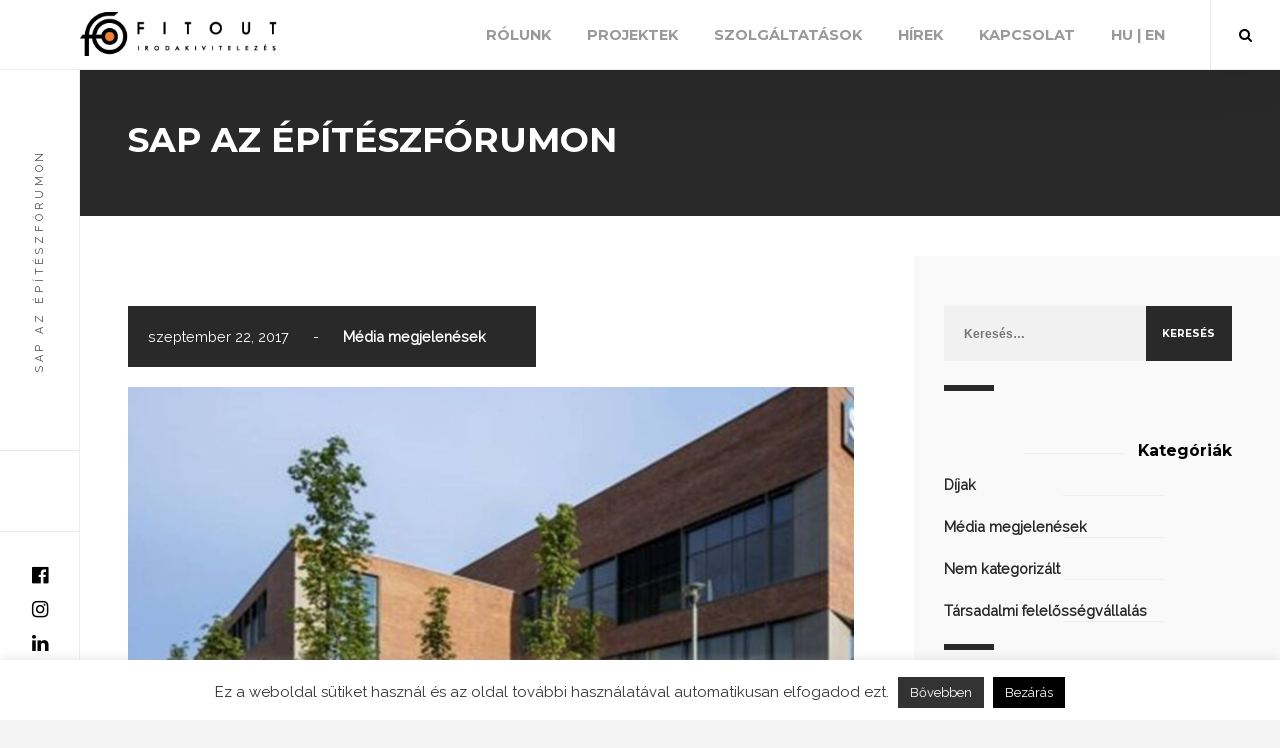

--- FILE ---
content_type: text/html; charset=UTF-8
request_url: https://fitout.hu/sap-az-epiteszforumon/
body_size: 15941
content:
<!DOCTYPE html>
<html lang="hu">
    <head>
        <meta charset="UTF-8"/>
        <link rel="profile" href="http://gmpg.org/xfn/11" />
        <link rel="pingback" href="https://fitout.hu/xmlrpc.php" />
        <meta name="viewport" content="width=device-width, initial-scale=1">
        <meta name='robots' content='index, follow, max-image-preview:large, max-snippet:-1, max-video-preview:-1' />

	<!-- This site is optimized with the Yoast SEO plugin v26.8 - https://yoast.com/product/yoast-seo-wordpress/ -->
	<title>SAP az építészfórumon - Fitout</title>
	<link rel="canonical" href="https://fitout.hu/sap-az-epiteszforumon/" />
	<meta property="og:locale" content="hu_HU" />
	<meta property="og:type" content="article" />
	<meta property="og:title" content="SAP az építészfórumon - Fitout" />
	<meta property="og:description" content="Megszólítani a külvilágot &#8211; az SAP irodaház Bővebben: http://epiteszforum.hu/megszolitani-a-kulvilagot-az-sap-irodahaz" />
	<meta property="og:url" content="https://fitout.hu/sap-az-epiteszforumon/" />
	<meta property="og:site_name" content="Fitout" />
	<meta property="article:published_time" content="2017-09-22T21:23:31+00:00" />
	<meta property="og:image" content="https://fitout.hu/wp-content/uploads/2019/04/11-SAP_az_epiteszforumon-2.jpg" />
	<meta property="og:image:width" content="1920" />
	<meta property="og:image:height" content="835" />
	<meta property="og:image:type" content="image/jpeg" />
	<meta name="author" content="Fitout" />
	<meta name="twitter:card" content="summary_large_image" />
	<meta name="twitter:label1" content="Szerző:" />
	<meta name="twitter:data1" content="Fitout" />
	<script type="application/ld+json" class="yoast-schema-graph">{"@context":"https://schema.org","@graph":[{"@type":"Article","@id":"https://fitout.hu/sap-az-epiteszforumon/#article","isPartOf":{"@id":"https://fitout.hu/sap-az-epiteszforumon/"},"author":{"name":"Fitout","@id":"https://fitout.hu/#/schema/person/d6465644ef22bf0f99ca285827a51d02"},"headline":"SAP az építészfórumon","datePublished":"2017-09-22T21:23:31+00:00","mainEntityOfPage":{"@id":"https://fitout.hu/sap-az-epiteszforumon/"},"wordCount":24,"publisher":{"@id":"https://fitout.hu/#organization"},"image":{"@id":"https://fitout.hu/sap-az-epiteszforumon/#primaryimage"},"thumbnailUrl":"https://fitout.hu/wp-content/uploads/2019/04/11-SAP_az_epiteszforumon-2.jpg","articleSection":["Média megjelenések"],"inLanguage":"hu"},{"@type":"WebPage","@id":"https://fitout.hu/sap-az-epiteszforumon/","url":"https://fitout.hu/sap-az-epiteszforumon/","name":"SAP az építészfórumon - Fitout","isPartOf":{"@id":"https://fitout.hu/#website"},"primaryImageOfPage":{"@id":"https://fitout.hu/sap-az-epiteszforumon/#primaryimage"},"image":{"@id":"https://fitout.hu/sap-az-epiteszforumon/#primaryimage"},"thumbnailUrl":"https://fitout.hu/wp-content/uploads/2019/04/11-SAP_az_epiteszforumon-2.jpg","datePublished":"2017-09-22T21:23:31+00:00","breadcrumb":{"@id":"https://fitout.hu/sap-az-epiteszforumon/#breadcrumb"},"inLanguage":"hu","potentialAction":[{"@type":"ReadAction","target":["https://fitout.hu/sap-az-epiteszforumon/"]}]},{"@type":"ImageObject","inLanguage":"hu","@id":"https://fitout.hu/sap-az-epiteszforumon/#primaryimage","url":"https://fitout.hu/wp-content/uploads/2019/04/11-SAP_az_epiteszforumon-2.jpg","contentUrl":"https://fitout.hu/wp-content/uploads/2019/04/11-SAP_az_epiteszforumon-2.jpg","width":1920,"height":835},{"@type":"BreadcrumbList","@id":"https://fitout.hu/sap-az-epiteszforumon/#breadcrumb","itemListElement":[{"@type":"ListItem","position":1,"name":"Kezdőlap","item":"https://fitout.hu/"},{"@type":"ListItem","position":2,"name":"SAP az építészfórumon"}]},{"@type":"WebSite","@id":"https://fitout.hu/#website","url":"https://fitout.hu/","name":"Fitout","description":"Fitout","publisher":{"@id":"https://fitout.hu/#organization"},"potentialAction":[{"@type":"SearchAction","target":{"@type":"EntryPoint","urlTemplate":"https://fitout.hu/?s={search_term_string}"},"query-input":{"@type":"PropertyValueSpecification","valueRequired":true,"valueName":"search_term_string"}}],"inLanguage":"hu"},{"@type":"Organization","@id":"https://fitout.hu/#organization","name":"Fitout","url":"https://fitout.hu/","logo":{"@type":"ImageObject","inLanguage":"hu","@id":"https://fitout.hu/#/schema/logo/image/","url":"https://fitout.hu/wp-content/uploads/2023/02/fitout1200263.png","contentUrl":"https://fitout.hu/wp-content/uploads/2023/02/fitout1200263.png","width":1200,"height":360,"caption":"Fitout"},"image":{"@id":"https://fitout.hu/#/schema/logo/image/"}},{"@type":"Person","@id":"https://fitout.hu/#/schema/person/d6465644ef22bf0f99ca285827a51d02","name":"Fitout","image":{"@type":"ImageObject","inLanguage":"hu","@id":"https://fitout.hu/#/schema/person/image/","url":"https://secure.gravatar.com/avatar/?s=96&d=mm&r=g","contentUrl":"https://secure.gravatar.com/avatar/?s=96&d=mm&r=g","caption":"Fitout"},"url":"https://fitout.hu/author/fitout/"}]}</script>
	<!-- / Yoast SEO plugin. -->


<link rel='dns-prefetch' href='//maps.google.com' />
<link rel='dns-prefetch' href='//fonts.googleapis.com' />
<link rel='preconnect' href='https://fonts.gstatic.com' crossorigin />
<link rel="alternate" type="application/rss+xml" title="Fitout &raquo; hírcsatorna" href="https://fitout.hu/feed/" />
<link rel="alternate" title="oEmbed (JSON)" type="application/json+oembed" href="https://fitout.hu/wp-json/oembed/1.0/embed?url=https%3A%2F%2Ffitout.hu%2Fsap-az-epiteszforumon%2F" />
<link rel="alternate" title="oEmbed (XML)" type="text/xml+oembed" href="https://fitout.hu/wp-json/oembed/1.0/embed?url=https%3A%2F%2Ffitout.hu%2Fsap-az-epiteszforumon%2F&#038;format=xml" />
<style id='wp-img-auto-sizes-contain-inline-css' type='text/css'>
img:is([sizes=auto i],[sizes^="auto," i]){contain-intrinsic-size:3000px 1500px}
/*# sourceURL=wp-img-auto-sizes-contain-inline-css */
</style>
<style id='wp-emoji-styles-inline-css' type='text/css'>

	img.wp-smiley, img.emoji {
		display: inline !important;
		border: none !important;
		box-shadow: none !important;
		height: 1em !important;
		width: 1em !important;
		margin: 0 0.07em !important;
		vertical-align: -0.1em !important;
		background: none !important;
		padding: 0 !important;
	}
/*# sourceURL=wp-emoji-styles-inline-css */
</style>
<style id='wp-block-library-inline-css' type='text/css'>
:root{--wp-block-synced-color:#7a00df;--wp-block-synced-color--rgb:122,0,223;--wp-bound-block-color:var(--wp-block-synced-color);--wp-editor-canvas-background:#ddd;--wp-admin-theme-color:#007cba;--wp-admin-theme-color--rgb:0,124,186;--wp-admin-theme-color-darker-10:#006ba1;--wp-admin-theme-color-darker-10--rgb:0,107,160.5;--wp-admin-theme-color-darker-20:#005a87;--wp-admin-theme-color-darker-20--rgb:0,90,135;--wp-admin-border-width-focus:2px}@media (min-resolution:192dpi){:root{--wp-admin-border-width-focus:1.5px}}.wp-element-button{cursor:pointer}:root .has-very-light-gray-background-color{background-color:#eee}:root .has-very-dark-gray-background-color{background-color:#313131}:root .has-very-light-gray-color{color:#eee}:root .has-very-dark-gray-color{color:#313131}:root .has-vivid-green-cyan-to-vivid-cyan-blue-gradient-background{background:linear-gradient(135deg,#00d084,#0693e3)}:root .has-purple-crush-gradient-background{background:linear-gradient(135deg,#34e2e4,#4721fb 50%,#ab1dfe)}:root .has-hazy-dawn-gradient-background{background:linear-gradient(135deg,#faaca8,#dad0ec)}:root .has-subdued-olive-gradient-background{background:linear-gradient(135deg,#fafae1,#67a671)}:root .has-atomic-cream-gradient-background{background:linear-gradient(135deg,#fdd79a,#004a59)}:root .has-nightshade-gradient-background{background:linear-gradient(135deg,#330968,#31cdcf)}:root .has-midnight-gradient-background{background:linear-gradient(135deg,#020381,#2874fc)}:root{--wp--preset--font-size--normal:16px;--wp--preset--font-size--huge:42px}.has-regular-font-size{font-size:1em}.has-larger-font-size{font-size:2.625em}.has-normal-font-size{font-size:var(--wp--preset--font-size--normal)}.has-huge-font-size{font-size:var(--wp--preset--font-size--huge)}.has-text-align-center{text-align:center}.has-text-align-left{text-align:left}.has-text-align-right{text-align:right}.has-fit-text{white-space:nowrap!important}#end-resizable-editor-section{display:none}.aligncenter{clear:both}.items-justified-left{justify-content:flex-start}.items-justified-center{justify-content:center}.items-justified-right{justify-content:flex-end}.items-justified-space-between{justify-content:space-between}.screen-reader-text{border:0;clip-path:inset(50%);height:1px;margin:-1px;overflow:hidden;padding:0;position:absolute;width:1px;word-wrap:normal!important}.screen-reader-text:focus{background-color:#ddd;clip-path:none;color:#444;display:block;font-size:1em;height:auto;left:5px;line-height:normal;padding:15px 23px 14px;text-decoration:none;top:5px;width:auto;z-index:100000}html :where(.has-border-color){border-style:solid}html :where([style*=border-top-color]){border-top-style:solid}html :where([style*=border-right-color]){border-right-style:solid}html :where([style*=border-bottom-color]){border-bottom-style:solid}html :where([style*=border-left-color]){border-left-style:solid}html :where([style*=border-width]){border-style:solid}html :where([style*=border-top-width]){border-top-style:solid}html :where([style*=border-right-width]){border-right-style:solid}html :where([style*=border-bottom-width]){border-bottom-style:solid}html :where([style*=border-left-width]){border-left-style:solid}html :where(img[class*=wp-image-]){height:auto;max-width:100%}:where(figure){margin:0 0 1em}html :where(.is-position-sticky){--wp-admin--admin-bar--position-offset:var(--wp-admin--admin-bar--height,0px)}@media screen and (max-width:600px){html :where(.is-position-sticky){--wp-admin--admin-bar--position-offset:0px}}

/*# sourceURL=wp-block-library-inline-css */
</style><style id='global-styles-inline-css' type='text/css'>
:root{--wp--preset--aspect-ratio--square: 1;--wp--preset--aspect-ratio--4-3: 4/3;--wp--preset--aspect-ratio--3-4: 3/4;--wp--preset--aspect-ratio--3-2: 3/2;--wp--preset--aspect-ratio--2-3: 2/3;--wp--preset--aspect-ratio--16-9: 16/9;--wp--preset--aspect-ratio--9-16: 9/16;--wp--preset--color--black: #000000;--wp--preset--color--cyan-bluish-gray: #abb8c3;--wp--preset--color--white: #ffffff;--wp--preset--color--pale-pink: #f78da7;--wp--preset--color--vivid-red: #cf2e2e;--wp--preset--color--luminous-vivid-orange: #ff6900;--wp--preset--color--luminous-vivid-amber: #fcb900;--wp--preset--color--light-green-cyan: #7bdcb5;--wp--preset--color--vivid-green-cyan: #00d084;--wp--preset--color--pale-cyan-blue: #8ed1fc;--wp--preset--color--vivid-cyan-blue: #0693e3;--wp--preset--color--vivid-purple: #9b51e0;--wp--preset--gradient--vivid-cyan-blue-to-vivid-purple: linear-gradient(135deg,rgb(6,147,227) 0%,rgb(155,81,224) 100%);--wp--preset--gradient--light-green-cyan-to-vivid-green-cyan: linear-gradient(135deg,rgb(122,220,180) 0%,rgb(0,208,130) 100%);--wp--preset--gradient--luminous-vivid-amber-to-luminous-vivid-orange: linear-gradient(135deg,rgb(252,185,0) 0%,rgb(255,105,0) 100%);--wp--preset--gradient--luminous-vivid-orange-to-vivid-red: linear-gradient(135deg,rgb(255,105,0) 0%,rgb(207,46,46) 100%);--wp--preset--gradient--very-light-gray-to-cyan-bluish-gray: linear-gradient(135deg,rgb(238,238,238) 0%,rgb(169,184,195) 100%);--wp--preset--gradient--cool-to-warm-spectrum: linear-gradient(135deg,rgb(74,234,220) 0%,rgb(151,120,209) 20%,rgb(207,42,186) 40%,rgb(238,44,130) 60%,rgb(251,105,98) 80%,rgb(254,248,76) 100%);--wp--preset--gradient--blush-light-purple: linear-gradient(135deg,rgb(255,206,236) 0%,rgb(152,150,240) 100%);--wp--preset--gradient--blush-bordeaux: linear-gradient(135deg,rgb(254,205,165) 0%,rgb(254,45,45) 50%,rgb(107,0,62) 100%);--wp--preset--gradient--luminous-dusk: linear-gradient(135deg,rgb(255,203,112) 0%,rgb(199,81,192) 50%,rgb(65,88,208) 100%);--wp--preset--gradient--pale-ocean: linear-gradient(135deg,rgb(255,245,203) 0%,rgb(182,227,212) 50%,rgb(51,167,181) 100%);--wp--preset--gradient--electric-grass: linear-gradient(135deg,rgb(202,248,128) 0%,rgb(113,206,126) 100%);--wp--preset--gradient--midnight: linear-gradient(135deg,rgb(2,3,129) 0%,rgb(40,116,252) 100%);--wp--preset--font-size--small: 13px;--wp--preset--font-size--medium: 20px;--wp--preset--font-size--large: 36px;--wp--preset--font-size--x-large: 42px;--wp--preset--spacing--20: 0.44rem;--wp--preset--spacing--30: 0.67rem;--wp--preset--spacing--40: 1rem;--wp--preset--spacing--50: 1.5rem;--wp--preset--spacing--60: 2.25rem;--wp--preset--spacing--70: 3.38rem;--wp--preset--spacing--80: 5.06rem;--wp--preset--shadow--natural: 6px 6px 9px rgba(0, 0, 0, 0.2);--wp--preset--shadow--deep: 12px 12px 50px rgba(0, 0, 0, 0.4);--wp--preset--shadow--sharp: 6px 6px 0px rgba(0, 0, 0, 0.2);--wp--preset--shadow--outlined: 6px 6px 0px -3px rgb(255, 255, 255), 6px 6px rgb(0, 0, 0);--wp--preset--shadow--crisp: 6px 6px 0px rgb(0, 0, 0);}:where(.is-layout-flex){gap: 0.5em;}:where(.is-layout-grid){gap: 0.5em;}body .is-layout-flex{display: flex;}.is-layout-flex{flex-wrap: wrap;align-items: center;}.is-layout-flex > :is(*, div){margin: 0;}body .is-layout-grid{display: grid;}.is-layout-grid > :is(*, div){margin: 0;}:where(.wp-block-columns.is-layout-flex){gap: 2em;}:where(.wp-block-columns.is-layout-grid){gap: 2em;}:where(.wp-block-post-template.is-layout-flex){gap: 1.25em;}:where(.wp-block-post-template.is-layout-grid){gap: 1.25em;}.has-black-color{color: var(--wp--preset--color--black) !important;}.has-cyan-bluish-gray-color{color: var(--wp--preset--color--cyan-bluish-gray) !important;}.has-white-color{color: var(--wp--preset--color--white) !important;}.has-pale-pink-color{color: var(--wp--preset--color--pale-pink) !important;}.has-vivid-red-color{color: var(--wp--preset--color--vivid-red) !important;}.has-luminous-vivid-orange-color{color: var(--wp--preset--color--luminous-vivid-orange) !important;}.has-luminous-vivid-amber-color{color: var(--wp--preset--color--luminous-vivid-amber) !important;}.has-light-green-cyan-color{color: var(--wp--preset--color--light-green-cyan) !important;}.has-vivid-green-cyan-color{color: var(--wp--preset--color--vivid-green-cyan) !important;}.has-pale-cyan-blue-color{color: var(--wp--preset--color--pale-cyan-blue) !important;}.has-vivid-cyan-blue-color{color: var(--wp--preset--color--vivid-cyan-blue) !important;}.has-vivid-purple-color{color: var(--wp--preset--color--vivid-purple) !important;}.has-black-background-color{background-color: var(--wp--preset--color--black) !important;}.has-cyan-bluish-gray-background-color{background-color: var(--wp--preset--color--cyan-bluish-gray) !important;}.has-white-background-color{background-color: var(--wp--preset--color--white) !important;}.has-pale-pink-background-color{background-color: var(--wp--preset--color--pale-pink) !important;}.has-vivid-red-background-color{background-color: var(--wp--preset--color--vivid-red) !important;}.has-luminous-vivid-orange-background-color{background-color: var(--wp--preset--color--luminous-vivid-orange) !important;}.has-luminous-vivid-amber-background-color{background-color: var(--wp--preset--color--luminous-vivid-amber) !important;}.has-light-green-cyan-background-color{background-color: var(--wp--preset--color--light-green-cyan) !important;}.has-vivid-green-cyan-background-color{background-color: var(--wp--preset--color--vivid-green-cyan) !important;}.has-pale-cyan-blue-background-color{background-color: var(--wp--preset--color--pale-cyan-blue) !important;}.has-vivid-cyan-blue-background-color{background-color: var(--wp--preset--color--vivid-cyan-blue) !important;}.has-vivid-purple-background-color{background-color: var(--wp--preset--color--vivid-purple) !important;}.has-black-border-color{border-color: var(--wp--preset--color--black) !important;}.has-cyan-bluish-gray-border-color{border-color: var(--wp--preset--color--cyan-bluish-gray) !important;}.has-white-border-color{border-color: var(--wp--preset--color--white) !important;}.has-pale-pink-border-color{border-color: var(--wp--preset--color--pale-pink) !important;}.has-vivid-red-border-color{border-color: var(--wp--preset--color--vivid-red) !important;}.has-luminous-vivid-orange-border-color{border-color: var(--wp--preset--color--luminous-vivid-orange) !important;}.has-luminous-vivid-amber-border-color{border-color: var(--wp--preset--color--luminous-vivid-amber) !important;}.has-light-green-cyan-border-color{border-color: var(--wp--preset--color--light-green-cyan) !important;}.has-vivid-green-cyan-border-color{border-color: var(--wp--preset--color--vivid-green-cyan) !important;}.has-pale-cyan-blue-border-color{border-color: var(--wp--preset--color--pale-cyan-blue) !important;}.has-vivid-cyan-blue-border-color{border-color: var(--wp--preset--color--vivid-cyan-blue) !important;}.has-vivid-purple-border-color{border-color: var(--wp--preset--color--vivid-purple) !important;}.has-vivid-cyan-blue-to-vivid-purple-gradient-background{background: var(--wp--preset--gradient--vivid-cyan-blue-to-vivid-purple) !important;}.has-light-green-cyan-to-vivid-green-cyan-gradient-background{background: var(--wp--preset--gradient--light-green-cyan-to-vivid-green-cyan) !important;}.has-luminous-vivid-amber-to-luminous-vivid-orange-gradient-background{background: var(--wp--preset--gradient--luminous-vivid-amber-to-luminous-vivid-orange) !important;}.has-luminous-vivid-orange-to-vivid-red-gradient-background{background: var(--wp--preset--gradient--luminous-vivid-orange-to-vivid-red) !important;}.has-very-light-gray-to-cyan-bluish-gray-gradient-background{background: var(--wp--preset--gradient--very-light-gray-to-cyan-bluish-gray) !important;}.has-cool-to-warm-spectrum-gradient-background{background: var(--wp--preset--gradient--cool-to-warm-spectrum) !important;}.has-blush-light-purple-gradient-background{background: var(--wp--preset--gradient--blush-light-purple) !important;}.has-blush-bordeaux-gradient-background{background: var(--wp--preset--gradient--blush-bordeaux) !important;}.has-luminous-dusk-gradient-background{background: var(--wp--preset--gradient--luminous-dusk) !important;}.has-pale-ocean-gradient-background{background: var(--wp--preset--gradient--pale-ocean) !important;}.has-electric-grass-gradient-background{background: var(--wp--preset--gradient--electric-grass) !important;}.has-midnight-gradient-background{background: var(--wp--preset--gradient--midnight) !important;}.has-small-font-size{font-size: var(--wp--preset--font-size--small) !important;}.has-medium-font-size{font-size: var(--wp--preset--font-size--medium) !important;}.has-large-font-size{font-size: var(--wp--preset--font-size--large) !important;}.has-x-large-font-size{font-size: var(--wp--preset--font-size--x-large) !important;}
/*# sourceURL=global-styles-inline-css */
</style>

<style id='classic-theme-styles-inline-css' type='text/css'>
/*! This file is auto-generated */
.wp-block-button__link{color:#fff;background-color:#32373c;border-radius:9999px;box-shadow:none;text-decoration:none;padding:calc(.667em + 2px) calc(1.333em + 2px);font-size:1.125em}.wp-block-file__button{background:#32373c;color:#fff;text-decoration:none}
/*# sourceURL=/wp-includes/css/classic-themes.min.css */
</style>
<link rel='stylesheet' id='balkon-add-ons-css' href='https://fitout.hu/wp-content/plugins/balkon-add-ons/assets/css/balkon-add-ons.min.css?ver=6.9' type='text/css' media='all' />
<link rel='stylesheet' id='contact-form-7-css' href='https://fitout.hu/wp-content/plugins/contact-form-7/includes/css/styles.css?ver=6.0.6' type='text/css' media='all' />
<link rel='stylesheet' id='cookie-law-info-css' href='https://fitout.hu/wp-content/plugins/cookie-law-info/legacy/public/css/cookie-law-info-public.css?ver=3.3.9.1' type='text/css' media='all' />
<link rel='stylesheet' id='cookie-law-info-gdpr-css' href='https://fitout.hu/wp-content/plugins/cookie-law-info/legacy/public/css/cookie-law-info-gdpr.css?ver=3.3.9.1' type='text/css' media='all' />
<link rel='stylesheet' id='inf-font-awesome-css' href='https://fitout.hu/wp-content/plugins/post-slider-and-carousel/assets/css/font-awesome.min.css?ver=3.5.4' type='text/css' media='all' />
<link rel='stylesheet' id='owl-carousel-css' href='https://fitout.hu/wp-content/plugins/post-slider-and-carousel/assets/css/owl.carousel.min.css?ver=3.5.4' type='text/css' media='all' />
<link rel='stylesheet' id='psacp-public-style-css' href='https://fitout.hu/wp-content/plugins/post-slider-and-carousel/assets/css/psacp-public.min.css?ver=3.5.4' type='text/css' media='all' />
<style id='wpxpo-global-style-inline-css' type='text/css'>
:root {
			--preset-color1: #037fff;
			--preset-color2: #026fe0;
			--preset-color3: #071323;
			--preset-color4: #132133;
			--preset-color5: #34495e;
			--preset-color6: #787676;
			--preset-color7: #f0f2f3;
			--preset-color8: #f8f9fa;
			--preset-color9: #ffffff;
		}{}
/*# sourceURL=wpxpo-global-style-inline-css */
</style>
<style id='ultp-preset-colors-style-inline-css' type='text/css'>
:root { --postx_preset_Base_1_color: #f4f4ff; --postx_preset_Base_2_color: #dddff8; --postx_preset_Base_3_color: #B4B4D6; --postx_preset_Primary_color: #3323f0; --postx_preset_Secondary_color: #4a5fff; --postx_preset_Tertiary_color: #FFFFFF; --postx_preset_Contrast_3_color: #545472; --postx_preset_Contrast_2_color: #262657; --postx_preset_Contrast_1_color: #10102e; --postx_preset_Over_Primary_color: #ffffff;  }
/*# sourceURL=ultp-preset-colors-style-inline-css */
</style>
<style id='ultp-preset-gradient-style-inline-css' type='text/css'>
:root { --postx_preset_Primary_to_Secondary_to_Right_gradient: linear-gradient(90deg, var(--postx_preset_Primary_color) 0%, var(--postx_preset_Secondary_color) 100%); --postx_preset_Primary_to_Secondary_to_Bottom_gradient: linear-gradient(180deg, var(--postx_preset_Primary_color) 0%, var(--postx_preset_Secondary_color) 100%); --postx_preset_Secondary_to_Primary_to_Right_gradient: linear-gradient(90deg, var(--postx_preset_Secondary_color) 0%, var(--postx_preset_Primary_color) 100%); --postx_preset_Secondary_to_Primary_to_Bottom_gradient: linear-gradient(180deg, var(--postx_preset_Secondary_color) 0%, var(--postx_preset_Primary_color) 100%); --postx_preset_Cold_Evening_gradient: linear-gradient(0deg, rgb(12, 52, 131) 0%, rgb(162, 182, 223) 100%, rgb(107, 140, 206) 100%, rgb(162, 182, 223) 100%); --postx_preset_Purple_Division_gradient: linear-gradient(0deg, rgb(112, 40, 228) 0%, rgb(229, 178, 202) 100%); --postx_preset_Over_Sun_gradient: linear-gradient(60deg, rgb(171, 236, 214) 0%, rgb(251, 237, 150) 100%); --postx_preset_Morning_Salad_gradient: linear-gradient(-255deg, rgb(183, 248, 219) 0%, rgb(80, 167, 194) 100%); --postx_preset_Fabled_Sunset_gradient: linear-gradient(-270deg, rgb(35, 21, 87) 0%, rgb(68, 16, 122) 29%, rgb(255, 19, 97) 67%, rgb(255, 248, 0) 100%);  }
/*# sourceURL=ultp-preset-gradient-style-inline-css */
</style>
<style id='ultp-preset-typo-style-inline-css' type='text/css'>
:root { --postx_preset_Heading_typo_font_family: Helvetica; --postx_preset_Heading_typo_font_family_type: sans-serif; --postx_preset_Heading_typo_font_weight: 600; --postx_preset_Heading_typo_text_transform: capitalize; --postx_preset_Body_and_Others_typo_font_family: Helvetica; --postx_preset_Body_and_Others_typo_font_family_type: sans-serif; --postx_preset_Body_and_Others_typo_font_weight: 400; --postx_preset_Body_and_Others_typo_text_transform: lowercase; --postx_preset_body_typo_font_size_lg: 16px; --postx_preset_paragraph_1_typo_font_size_lg: 12px; --postx_preset_paragraph_2_typo_font_size_lg: 12px; --postx_preset_paragraph_3_typo_font_size_lg: 12px; --postx_preset_heading_h1_typo_font_size_lg: 42px; --postx_preset_heading_h2_typo_font_size_lg: 36px; --postx_preset_heading_h3_typo_font_size_lg: 30px; --postx_preset_heading_h4_typo_font_size_lg: 24px; --postx_preset_heading_h5_typo_font_size_lg: 20px; --postx_preset_heading_h6_typo_font_size_lg: 16px; }
/*# sourceURL=ultp-preset-typo-style-inline-css */
</style>
<link rel='stylesheet' id='google-fonts-css' href='https://fonts.googleapis.com/css?family=Montserrat%3A400%2C400i%2C500%2C500i%2C600%2C700%2C800%2C900%7CPoppins%3A400%2C600%2C700%7CQuestrial&#038;subset=devanagari%2Clatin-ext%2Cvietnamese' type='text/css' media='all' />
<link rel='stylesheet' id='balkon-plugins-css' href='https://fitout.hu/wp-content/themes/balkon/css/plugins.css' type='text/css' media='all' />
<link rel='stylesheet' id='balkon-style-css' href='https://fitout.hu/wp-content/themes/balkon/style.css' type='text/css' media='all' />
<link rel='stylesheet' id='balkon-child-style-css' href='https://fitout.hu/wp-content/themes/balkon-child/style.css?ver=1.0' type='text/css' media='all' />
<link rel='stylesheet' id='balkon-custom-css' href='https://fitout.hu/wp-content/themes/balkon-child/css/custom.css' type='text/css' media='all' />
<link rel="preload" as="style" href="https://fonts.googleapis.com/css?family=Raleway%7CMontserrat&#038;subset=latin-ext&#038;display=swap&#038;ver=1726158504" /><link rel="stylesheet" href="https://fonts.googleapis.com/css?family=Raleway%7CMontserrat&#038;subset=latin-ext&#038;display=swap&#038;ver=1726158504" media="print" onload="this.media='all'"><noscript><link rel="stylesheet" href="https://fonts.googleapis.com/css?family=Raleway%7CMontserrat&#038;subset=latin-ext&#038;display=swap&#038;ver=1726158504" /></noscript><script type="text/javascript" src="https://fitout.hu/wp-includes/js/jquery/jquery.min.js?ver=3.7.1" id="jquery-core-js"></script>
<script type="text/javascript" src="https://fitout.hu/wp-includes/js/jquery/jquery-migrate.min.js?ver=3.4.1" id="jquery-migrate-js"></script>
<script type="text/javascript" id="cookie-law-info-js-extra">
/* <![CDATA[ */
var Cli_Data = {"nn_cookie_ids":[],"cookielist":[],"non_necessary_cookies":[],"ccpaEnabled":"","ccpaRegionBased":"","ccpaBarEnabled":"","strictlyEnabled":["necessary","obligatoire"],"ccpaType":"gdpr","js_blocking":"1","custom_integration":"","triggerDomRefresh":"","secure_cookies":""};
var cli_cookiebar_settings = {"animate_speed_hide":"500","animate_speed_show":"500","background":"#FFF","border":"#b1a6a6c2","border_on":"","button_1_button_colour":"#000000","button_1_button_hover":"#000000","button_1_link_colour":"#fff","button_1_as_button":"1","button_1_new_win":"","button_2_button_colour":"#333","button_2_button_hover":"#292929","button_2_link_colour":"#ffffff","button_2_as_button":"1","button_2_hidebar":"","button_3_button_colour":"#3566bb","button_3_button_hover":"#2a5296","button_3_link_colour":"#fff","button_3_as_button":"1","button_3_new_win":"","button_4_button_colour":"#000","button_4_button_hover":"#000000","button_4_link_colour":"#333333","button_4_as_button":"","button_7_button_colour":"#61a229","button_7_button_hover":"#4e8221","button_7_link_colour":"#fff","button_7_as_button":"1","button_7_new_win":"","font_family":"inherit","header_fix":"","notify_animate_hide":"1","notify_animate_show":"","notify_div_id":"#cookie-law-info-bar","notify_position_horizontal":"right","notify_position_vertical":"bottom","scroll_close":"","scroll_close_reload":"","accept_close_reload":"","reject_close_reload":"","showagain_tab":"","showagain_background":"#fff","showagain_border":"#000","showagain_div_id":"#cookie-law-info-again","showagain_x_position":"100px","text":"#333333","show_once_yn":"","show_once":"10000","logging_on":"","as_popup":"","popup_overlay":"1","bar_heading_text":"","cookie_bar_as":"banner","popup_showagain_position":"bottom-right","widget_position":"left"};
var log_object = {"ajax_url":"https://fitout.hu/wp-admin/admin-ajax.php"};
//# sourceURL=cookie-law-info-js-extra
/* ]]> */
</script>
<script type="text/javascript" src="https://fitout.hu/wp-content/plugins/cookie-law-info/legacy/public/js/cookie-law-info-public.js?ver=3.3.9.1" id="cookie-law-info-js"></script>
<script type="text/javascript" id="snazzymaps-js-js-extra">
/* <![CDATA[ */
var SnazzyDataForSnazzyMaps = [];
SnazzyDataForSnazzyMaps={"id":15,"name":"Subtle Grayscale","description":"A nice, simple grayscale version of the map with color extremes that are never too harsh on the eyes. Originally created for http:\/\/barvinssurvins.fr\/situer.","url":"https:\/\/snazzymaps.com\/style\/15\/subtle-grayscale","imageUrl":"https:\/\/snazzy-maps-cdn.azureedge.net\/assets\/15-subtle-grayscale.png?v=20170626083535","json":"[{\"featureType\":\"administrative\",\"elementType\":\"all\",\"stylers\":[{\"saturation\":\"-100\"}]},{\"featureType\":\"administrative.province\",\"elementType\":\"all\",\"stylers\":[{\"visibility\":\"off\"}]},{\"featureType\":\"landscape\",\"elementType\":\"all\",\"stylers\":[{\"saturation\":-100},{\"lightness\":65},{\"visibility\":\"on\"}]},{\"featureType\":\"poi\",\"elementType\":\"all\",\"stylers\":[{\"saturation\":-100},{\"lightness\":\"50\"},{\"visibility\":\"simplified\"}]},{\"featureType\":\"road\",\"elementType\":\"all\",\"stylers\":[{\"saturation\":\"-100\"}]},{\"featureType\":\"road.highway\",\"elementType\":\"all\",\"stylers\":[{\"visibility\":\"simplified\"}]},{\"featureType\":\"road.arterial\",\"elementType\":\"all\",\"stylers\":[{\"lightness\":\"30\"}]},{\"featureType\":\"road.local\",\"elementType\":\"all\",\"stylers\":[{\"lightness\":\"40\"}]},{\"featureType\":\"transit\",\"elementType\":\"all\",\"stylers\":[{\"saturation\":-100},{\"visibility\":\"simplified\"}]},{\"featureType\":\"water\",\"elementType\":\"geometry\",\"stylers\":[{\"hue\":\"#ffff00\"},{\"lightness\":-25},{\"saturation\":-97}]},{\"featureType\":\"water\",\"elementType\":\"labels\",\"stylers\":[{\"lightness\":-25},{\"saturation\":-100}]}]","views":863984,"favorites":2172,"createdBy":{"name":"Paulo Avila","url":null},"createdOn":"2013-10-30T16:37:24.593","tags":["greyscale","light"],"colors":["gray","white"]};
//# sourceURL=snazzymaps-js-js-extra
/* ]]> */
</script>
<script type="text/javascript" src="https://fitout.hu/wp-content/plugins/snazzy-maps/snazzymaps.js?ver=1.5.0" id="snazzymaps-js-js"></script>
<link rel="https://api.w.org/" href="https://fitout.hu/wp-json/" /><link rel="alternate" title="JSON" type="application/json" href="https://fitout.hu/wp-json/wp/v2/posts/3406" /><link rel="EditURI" type="application/rsd+xml" title="RSD" href="https://fitout.hu/xmlrpc.php?rsd" />
<meta name="generator" content="WordPress 6.9" />
<link rel='shortlink' href='https://fitout.hu/?p=3406' />
<meta name="generator" content="Redux 4.5.10" />
		<!-- GA Google Analytics @ https://m0n.co/ga -->
		<script async src="https://www.googletagmanager.com/gtag/js?id=G-0FRT6XLR0E"></script>
		<script>
			window.dataLayer = window.dataLayer || [];
			function gtag(){dataLayer.push(arguments);}
			gtag('js', new Date());
			gtag('config', 'G-0FRT6XLR0E');
		</script>

	<meta name="generator" content="Powered by WPBakery Page Builder - drag and drop page builder for WordPress."/>
<link rel="icon" href="https://fitout.hu/wp-content/uploads/2023/01/20-FITOUT-logo-center-3c-pos-150x150.jpg" sizes="32x32" />
<link rel="icon" href="https://fitout.hu/wp-content/uploads/2023/01/20-FITOUT-logo-center-3c-pos-300x300.jpg" sizes="192x192" />
<link rel="apple-touch-icon" href="https://fitout.hu/wp-content/uploads/2023/01/20-FITOUT-logo-center-3c-pos-300x300.jpg" />
<meta name="msapplication-TileImage" content="https://fitout.hu/wp-content/uploads/2023/01/20-FITOUT-logo-center-3c-pos-300x300.jpg" />
		<style type="text/css" id="wp-custom-css">
			/* logo svg fix */
.balkon-logo {
shape-rendering:geometricPrecision;
}

.logo-holder {
    padding-top: 12px;
}


.logo-holder img {
    height: 44px !important;
}


header.main-header {
    font-size: 1.2rem;
}

.nav-holder nav li a {
    padding: 7px 15px;
}


@media only screen and (max-width: 600px)
{

	header.main-header {
    padding: 0 0 0 15px;
}

.logo-holder img {
    height: 30px !important;
}
	
.logo-holder {
    padding-top: 18px;
}	
}

@media only screen and (max-width: 1064px) {
.nav-holder {
    height: 300px;
}
}

.head-sec-title, section.header-section h2 {
    font-size: 2.9rem;
}

section.header-section p {
    max-width: 200px;
}

#main-theme {
    font-size: 1.2rem;
}


.footer-social {
    font-size: 1.6rem;
}

	
.footer-widget img {
    width: 180px !important;
}


.parallax-item img {
    opacity: 1;
}

/* custom color fix */
/*
 #subscribe-button, .subcribe-form .subscribe-button, .to-top, .fixed-filter-wrap .count-folio {
    background-color: #292929; 
}

.fs-gallery-wrap .gallery-popup {
    background: #fff;
}
*/

/* hero p fix */
/*
.hero-item p {
    max-width: 650px !important;
}
*/

/* services quick link fix */

.sroll-nav-container {
    width: 90px;
}


.serv-item .bold-title {
font-size: 1.4rem !important;
}



/* portfolio client logo */

.client-logo  {
    width: 100px !important;
	  height: 100px !important;
    text-align: left !important;
    position: absolute !important;
    top: -120px !important;
	  left: 20px !important;
	  transition-duration: 1s;
	  background-color: #fff;
	  padding: 5px;
    -webkit-transition: all 2000ms cubic-bezier(0.19, 1, 0.22, 1) 0ms;
    transition: all 2000ms cubic-bezier(0.19, 1, 0.22, 1) 0ms;


}

.footer-widget a {
    color: #f5821f;
}

.footer-widget a {
  font-size: 0.85rem;
	text-transform:uppercase;
}

#recent-posts-2 li {
padding: 10px 0px 10px 0px;
}

.parallax-text h3 a {
    z-index: 10;
    background: #fff;
    padding: 10px;
}

.parallax-text h3:after {
    background:none !important;
}

/* főoldal */
.parallax-header ul li a {
    background: #292929;
    color: #fff;
    z-index: 20;
    cursor: pointer;
    padding: 10px;
}


@media only screen and (max-width: 768px) {
.parallax-text h3 {
    line-height: 1.2;
  	padding: 10px;
}
.parallax-text h3 a {
	padding: 0px !important;
}
}

/* header mod */



section.parallax-section {
    padding: 50px 0;
}

section.parallax-section .overlay.op1 {
    opacity: 0;
}

section.header-section .overlay {
    opacity: 0;
}

section.header-section:before {
    background: #292929;
}

@media only screen and (max-width: 768px) {
.bold-filter {
    margin-top: 50px;
}
}


.force-container {
    max-width: 1224px;
    margin: 0 auto;
    position: relative;
}

/* blog title fix */

.single-post-title span {
    line-height: 42px;
}

/* blog link color */

.blog-text a {
    color: #f5821f !important;
}

		</style>
		<style id="balkon_options-dynamic-css" title="dynamic-css" class="redux-options-output">body{font-family:Raleway;font-weight:normal;}a{font-family:Raleway;font-weight:normal;}a:hover{font-family:Raleway;font-weight:normal;}p{font-family:Raleway;font-weight:normal;}h1, h2, h3, h4, h5, h6{font-family:Raleway;font-weight:normal;}.bold-title,.nav-holder nav li a,.header-info ul li,.sb-menu-footer,.fixed-search form input,.dublicated-text,.policy-box  p,.footer-header  span,.subcribe-form  .subscribe-title,.balkon_mailchimp-form button,.balkon_mailchimp-form button,.hero-item h3,.head-sec-title,
.section-title h2,.sroll-nav-wrap .scroll-nav li a span,.creat-list li span ,.num,.inline-fact h6 ,
.inline-facts h6 ,.team-info h3,.resume-item .resume-title,
.custom-inner h4,.resume-item ul li,
.custom-inner ul li ,.serv-item .bold-title,.serv-price-wrap  span ,.serv-wrap ul  li a,.skills-description,.order-item h3,.grid-item h3,.bold-filter .filter-button,
.round-counter div,.fixed-filter-wrap h3 ,.pr-title,.pr-subtitle,.pr-subtitle span.let-num,.content-nav li span,
.content-nav li a,.pagination-blog span,
.pagination-blog a,.cur-page,.fs-gallery-wrap .swiper-pagination-bullet,.show-info span,.tooltip-info h5,.pr-tags span,.parallax-text h3,.parallax-header span,.promo-video-text,.small-sec-title h3,.contact-details h4  span,.wpcf7-submit,
#submit , .form-submit button,.error_message,#success_page h3,.testilider .swiper-pagination,.testi-item h3,.widget-title  span,.search-submit,.notfound-title,.error-wrap .error-text,
.error-wrap h2,.landing-wrapper .logo-text h2,.landing-wrapper .demo-links-wrap a,.landing-wrapper .demo-list h3,.landing-wrapper .demo-links-header{font-family:Montserrat;font-style:normal;}blockquote p,.comment-meta, .comment-meta a,.cat-list li{font-family:Montserrat;font-weight:normal;font-style:normal;}</style><noscript><style> .wpb_animate_when_almost_visible { opacity: 1; }</style></noscript>    </head>
    <body class="wp-singular post-template-default single single-post postid-3406 single-format-standard wp-custom-logo wp-theme-balkon wp-child-theme-balkon-child postx-page body-balkon balkon-body-classes group-blog wpb-js-composer js-comp-ver-6.5.0 vc_responsive">
                <div id="main-theme" class="is-hide-loader">
        
                    <header class="main-header balkon-header">
                <!-- logo -->
               <a class="logo-holder" href="https://fitout.hu/">
                                        <img src="https://fitout.hu/wp-content/uploads/2019/04/fitout_logo_269x60.png" 
                                         width="1200" 
                                                             height="300" 
                     style="height:300px;"
                                         class="balkon-logo" alt="Fitout" />
                                                                            </a> 
                      
                   
                <div class="show-search show-fixed-search vissearch"><i class="fa fa-search"></i></div>
                                
                                <div class="nav-button-wrap">
                    <div class="nav-button vis-main-menu"><span></span><span></span><span></span></div>
                </div>
                <div class="nav-holder">
                       <nav
        >
        <ul id="menu-main-menu-hungarian" class="balkon_main-nav"><li id="menu-item-6621" class="menu-item menu-item-type-post_type menu-item-object-page menu-item-6621"><a href="https://fitout.hu/rolunk-2/">Rólunk</a></li>
<li id="menu-item-6961" class="menu-item menu-item-type-post_type menu-item-object-page menu-item-6961"><a href="https://fitout.hu/projektek/">Projektek</a></li>
<li id="menu-item-6626" class="menu-item menu-item-type-post_type menu-item-object-page menu-item-has-children menu-item-6626"><a href="https://fitout.hu/szolgaltatasok/">Szolgáltatások</a>
<ul class="sub-menu">
	<li id="menu-item-6296" class="menu-item menu-item-type-custom menu-item-object-custom menu-item-6296"><a href="https://fitout.hu/szolgaltatasok/">Fitout</a></li>
	<li id="menu-item-6279" class="menu-item menu-item-type-custom menu-item-object-custom menu-item-6279"><a href="https://workup.work-up.hu/szolgaltatasok/">WorkUp</a></li>
	<li id="menu-item-7465" class="menu-item menu-item-type-custom menu-item-object-custom menu-item-7465"><a href="https://fitout.hu/wp-content/uploads/2025/02/DandB-brochure-230412-HUN-preview.pdf">Design &#038; Build</a></li>
</ul>
</li>
<li id="menu-item-6678" class="menu-item menu-item-type-post_type menu-item-object-page menu-item-has-children menu-item-6678"><a href="https://fitout.hu/hirek/">Hírek</a>
<ul class="sub-menu">
	<li id="menu-item-6774" class="menu-item menu-item-type-post_type menu-item-object-page menu-item-6774"><a href="https://fitout.hu/media-megjelenesek/">Média megjelenések</a></li>
	<li id="menu-item-7338" class="menu-item menu-item-type-custom menu-item-object-custom menu-item-7338"><a target="_blank" href="https://fitout.hu/wp-content/uploads/2024/10/FITOUT_-ESG_20241008.pdf">ESG</a></li>
	<li id="menu-item-6775" class="menu-item menu-item-type-post_type menu-item-object-page menu-item-6775"><a href="https://fitout.hu/dijak/">Díjak</a></li>
	<li id="menu-item-6773" class="menu-item menu-item-type-post_type menu-item-object-page menu-item-6773"><a href="https://fitout.hu/tarsadalmi-felelossegvallalas/">Társadalmi felelősségvállalás</a></li>
</ul>
</li>
<li id="menu-item-5347" class="ajax menu-item menu-item-type-post_type menu-item-object-page menu-item-has-children menu-item-5347"><a href="https://fitout.hu/kapcsolat/" class="ajax">Kapcsolat</a>
<ul class="sub-menu">
	<li id="menu-item-7488" class="menu-item menu-item-type-custom menu-item-object-custom menu-item-7488"><a target="_blank" href="https://dreamjobs.hu/hu/company/fitout-zrt">Karrier</a></li>
</ul>
</li>
<li id="menu-item-5873" class="menu-item menu-item-type-custom menu-item-object-custom menu-item-5873"><a href="https://en.fitout.hu">HU | EN</a></li>
</ul>    </nav>
                </div>
                            </header>
            
                   

                    <!--=============== wrapper ===============-->  
            <div id="wrapper">
                <div class="content-holder" id="balkon-content-wrapper">

                                        




<div class="content">
	    <section class="parallax-section header-section" data-scrollax-parent="true">
        <div class="bg"  data-bg="" data-scrollax="properties: { translateY: '200px' }"></div>
        <div class="overlay"></div>
        <div class="container big-container">
            <div class="section-title">
                                    	<h1 class="head-sec-title">SAP az építészfórumon</h1>
                                            <a href="#sec1" class="custom-scroll-link sect-scroll-link"><i class="fa fa-long-arrow-down"></i> <span>scroll down</span></a>
            </div>
        </div>
    </section>

    
	<section id="sec1">
        <div class="container">
            <div class="row">
                                                <div class="col-md-8 col-wrap display-posts hassidebar">
                                    <div class="post-container fl-wrap">
                        
							<div class="balkon-single-post fl-wrap fw-post single-post post-3406 post type-post status-publish format-standard has-post-thumbnail hentry category-media-megjelenesek">
	        <ul class="blog-title-opt">
        		<li>szeptember 22, 2017</li>
		        
        						<li> - </li>
				<li><ul class="post-categories">
	<li><a href="https://fitout.hu/category/media-megjelenesek/" rel="category tag">Média megjelenések</a></li></ul></li>		
				
		    </ul>
			    	    <div class="blog-media fl-wrap">
	        <img width="800" height="530" src="https://fitout.hu/wp-content/uploads/2019/04/11-SAP_az_epiteszforumon-2-800x530.jpg" class="respimg wp-post-image" alt="" decoding="async" fetchpriority="high" srcset="https://fitout.hu/wp-content/uploads/2019/04/11-SAP_az_epiteszforumon-2-800x530.jpg 800w, https://fitout.hu/wp-content/uploads/2019/04/11-SAP_az_epiteszforumon-2-700x464.jpg 700w, https://fitout.hu/wp-content/uploads/2019/04/11-SAP_az_epiteszforumon-2-460x305.jpg 460w, https://fitout.hu/wp-content/uploads/2019/04/11-SAP_az_epiteszforumon-2-920x610.jpg 920w" sizes="(max-width: 800px) 100vw, 800px" />	    </div>
	    
	    <div class="blog-text fl-wrap">
    	        
        <p>Megszólítani a külvilágot &#8211; az SAP irodaház</p>
<p><span id="more-3406"></span></p>
<p>Bővebben: <a href="http://epiteszforum.hu/megszolitani-a-kulvilagot-az-sap-irodahaz">http://epiteszforum.hu/megszolitani-a-kulvilagot-az-sap-irodahaz</a></p>
        		<div class="clearfix"></div>
    </div>
    </div>





 
              

			                                </div>
                </div>
                                <div class="col-md-4 blog-sidebar-column">
                    <div class="blog-sidebar fl-wrap fixed-bar right-sidebar">
                        <div id="search-3" class="widget-wrap fl-wrap balkon-mainsidebar-widget main-sidebar-widget widget_search"><form role="search" method="get" class="search-form" action="https://fitout.hu/">
				<label>
					<span class="screen-reader-text">Keresés:</span>
					<input type="search" class="search-field" placeholder="Keresés&hellip;" value="" name="s" />
				</label>
				<input type="submit" class="search-submit" value="Keresés" />
			</form></div><div id="categories-4" class="widget-wrap fl-wrap balkon-mainsidebar-widget main-sidebar-widget widget_categories"><h4 class="widget-title"><span class="wid-tit">Kategóriák</span></h4>
			<ul>
					<li class="cat-item cat-item-5"><a href="https://fitout.hu/category/dijak/">Díjak</a><span></span></li>
	<li class="cat-item cat-item-6"><a href="https://fitout.hu/category/media-megjelenesek/">Média megjelenések</a><span></span></li>
	<li class="cat-item cat-item-9"><a href="https://fitout.hu/category/nem-kategorizalt/">Nem kategorizált</a><span></span></li>
	<li class="cat-item cat-item-70"><a href="https://fitout.hu/category/tarsadalmi-felelossegvallalas/">Társadalmi felelősségvállalás</a><span></span></li>
			</ul>

			</div>                 
                    </div>
                </div>
                                
            </div>
            <div class="limit-box fl-wrap"></div>
                <ul class="pager  clearfix">
      <li class="previous">
        <a href="https://fitout.hu/leed-platinum-minositest-kapott-a-fitout-altal-kivitelezett-citibank-iroda/" rel="prev"><i class="fa fa-long-arrow-left"></i></a>      </li>
      <li class="next">
        <a href="https://fitout.hu/reneszansz-a-vaci-uton-a-fitout-zrt-nyerte-a-balance-hall-irodahaz-generalkivitelezesi-munkait/" rel="next"><i class="fa fa-long-arrow-right"></i></a>      </li>
    </ul>   
 
        </div>
    </section>
</div>
                    <div class="height-emulator"></div>
            <footer class="content-footer">
                <div class="footer-inner">
                                        <div class="row footer-widgets-row"><div class="dynamic-footer-widget  col-md-3 demo-footer-logo"><div id="media_image-2" class="footer-widget widget_media_image"><img width="269" height="60" src="https://fitout.hu/wp-content/uploads/2019/04/fitout_logo_269x60.png" class="image wp-image-1204  attachment-full size-full" alt="" style="max-width: 100%; height: auto;" decoding="async" loading="lazy" /></div></div><div class="dynamic-footer-widget  col-md-4"><div id="text-2" class="footer-widget widget_text"><div class="footer-header fl-wrap"><span class="wid-tit"><span>Kapcsolat</span></span></div>			<div class="textwidget"><ul class="list-nstyle">
<li><span class="no-rep">Cím :</span><a href="https://goo.gl/maps/GycSLUGH1CS2" target="_blank" rel="noopener">1139 Budapest, Lomb utca 37-39.</a></li>
<li><span class="no-rep">E-mail :info(kukac)fitout.hu</span></li>
<li><span class="no-rep">Telefon :</span><a href="+3617001730">+36 1 700 1730</a></li>
</ul>
</div>
		</div><div id="text-3" class="footer-widget widget_text">			<div class="textwidget"><p><a href="https://fitout.hu/adatkezelesi-tajekoztato/">Adatkezelési Tájékoztató</a></p>
<p><a href="https://fitout.hu/wp-content/uploads/2024/09/Fitout-Zrt_Bejelentesvedelmi-Szabalyzata1.pdf" target="_blank" rel="noopener">Bejelentésvédelmi szabályzat</a></p>
</div>
		</div></div></div>
                                        <div class="row footer-copyright-row"><div class="col-md-3"></div> <div class="col-md-9"> <div class="fl-wrap policy-box"> <p> © Fitout Zrt. 2020. Minden jog fenntartva.</p> </div> </div></div>
                    <div class="to-top"><i class="fa fa-long-arrow-up"></i></div>
                </div>
            </footer>
                    <!-- content-footer end    -->
            </div>
        </div>

        <div class="search-form-holder fixed-search">
            <div class="search-form-bg"></div>
            <div class="search-form-wrap">
                <div class="container">
                    <form role="search" method="get" class="search-form" action="https://fitout.hu/">
				<label>
					<span class="screen-reader-text">Keresés:</span>
					<input type="search" class="search-field" placeholder="Keresés&hellip;" value="" name="s" />
				</label>
				<input type="submit" class="search-submit" value="Keresés" />
			</form>                    <div class="close-fixed-search"></div>
                </div>
                <div class="dublicated-text"></div>
            </div>
        </div>
        
        <!-- Share container  end-->
                                <footer class="main-footer balkon-left-footer">
                                            <div class="fixed-title"><h1>SAP az építészfórumon</h1></div>
                                                <div class="footer-social">
                    <ul>
    <li><a href="https://www.facebook.com/FITOUTZRT" target="_blank"><i class="fa fa-facebook-official"></i></a></li>
    <li><a href="https://www.instagram.com/fitout_zrt/" target="_blank"><i class="fa fa-instagram"></i></a></li>
    <li><a href="https://www.linkedin.com/company/fit-out-international-kft-/about/" target="_blank"><i class="fa fa-linkedin"></i></a></li>
    <li><a href="https://dreamjo.bs/hu/company/fitout-zrt" target="_blank"><i class="fa fa-heart"></i></a></li>
</ul>                </div>
                            </footer>
        
        </div>
        <script type="speculationrules">
{"prefetch":[{"source":"document","where":{"and":[{"href_matches":"/*"},{"not":{"href_matches":["/wp-*.php","/wp-admin/*","/wp-content/uploads/*","/wp-content/*","/wp-content/plugins/*","/wp-content/themes/balkon-child/*","/wp-content/themes/balkon/*","/*\\?(.+)"]}},{"not":{"selector_matches":"a[rel~=\"nofollow\"]"}},{"not":{"selector_matches":".no-prefetch, .no-prefetch a"}}]},"eagerness":"conservative"}]}
</script>
<!--googleoff: all--><div id="cookie-law-info-bar" data-nosnippet="true"><span>Ez a weboldal sütiket használ és az oldal további használatával automatikusan elfogadod ezt. <a href="https://www.fitout.hu/hu/adatkezelesi-tajekoztato/" id="CONSTANT_OPEN_URL" target="_blank" class="medium cli-plugin-button cli-plugin-main-link">Bővebben</a> <a role='button' data-cli_action="accept" id="cookie_action_close_header" class="medium cli-plugin-button cli-plugin-main-button cookie_action_close_header cli_action_button wt-cli-accept-btn">Bezárás</a></span></div><div id="cookie-law-info-again" data-nosnippet="true"><span id="cookie_hdr_showagain">Manage consent</span></div><div class="cli-modal" data-nosnippet="true" id="cliSettingsPopup" tabindex="-1" role="dialog" aria-labelledby="cliSettingsPopup" aria-hidden="true">
  <div class="cli-modal-dialog" role="document">
	<div class="cli-modal-content cli-bar-popup">
		  <button type="button" class="cli-modal-close" id="cliModalClose">
			<svg class="" viewBox="0 0 24 24"><path d="M19 6.41l-1.41-1.41-5.59 5.59-5.59-5.59-1.41 1.41 5.59 5.59-5.59 5.59 1.41 1.41 5.59-5.59 5.59 5.59 1.41-1.41-5.59-5.59z"></path><path d="M0 0h24v24h-24z" fill="none"></path></svg>
			<span class="wt-cli-sr-only">Close</span>
		  </button>
		  <div class="cli-modal-body">
			<div class="cli-container-fluid cli-tab-container">
	<div class="cli-row">
		<div class="cli-col-12 cli-align-items-stretch cli-px-0">
			<div class="cli-privacy-overview">
				<h4>Privacy Overview</h4>				<div class="cli-privacy-content">
					<div class="cli-privacy-content-text">This website uses cookies to improve your experience while you navigate through the website. Out of these, the cookies that are categorized as necessary are stored on your browser as they are essential for the working of basic functionalities of the website. We also use third-party cookies that help us analyze and understand how you use this website. These cookies will be stored in your browser only with your consent. You also have the option to opt-out of these cookies. But opting out of some of these cookies may affect your browsing experience.</div>
				</div>
				<a class="cli-privacy-readmore" aria-label="Show more" role="button" data-readmore-text="Show more" data-readless-text="Show less"></a>			</div>
		</div>
		<div class="cli-col-12 cli-align-items-stretch cli-px-0 cli-tab-section-container">
												<div class="cli-tab-section">
						<div class="cli-tab-header">
							<a role="button" tabindex="0" class="cli-nav-link cli-settings-mobile" data-target="necessary" data-toggle="cli-toggle-tab">
								Necessary							</a>
															<div class="wt-cli-necessary-checkbox">
									<input type="checkbox" class="cli-user-preference-checkbox"  id="wt-cli-checkbox-necessary" data-id="checkbox-necessary" checked="checked"  />
									<label class="form-check-label" for="wt-cli-checkbox-necessary">Necessary</label>
								</div>
								<span class="cli-necessary-caption">Always Enabled</span>
													</div>
						<div class="cli-tab-content">
							<div class="cli-tab-pane cli-fade" data-id="necessary">
								<div class="wt-cli-cookie-description">
									Necessary cookies are absolutely essential for the website to function properly. This category only includes cookies that ensures basic functionalities and security features of the website. These cookies do not store any personal information.								</div>
							</div>
						</div>
					</div>
																	<div class="cli-tab-section">
						<div class="cli-tab-header">
							<a role="button" tabindex="0" class="cli-nav-link cli-settings-mobile" data-target="non-necessary" data-toggle="cli-toggle-tab">
								Non-necessary							</a>
															<div class="cli-switch">
									<input type="checkbox" id="wt-cli-checkbox-non-necessary" class="cli-user-preference-checkbox"  data-id="checkbox-non-necessary" checked='checked' />
									<label for="wt-cli-checkbox-non-necessary" class="cli-slider" data-cli-enable="Enabled" data-cli-disable="Disabled"><span class="wt-cli-sr-only">Non-necessary</span></label>
								</div>
													</div>
						<div class="cli-tab-content">
							<div class="cli-tab-pane cli-fade" data-id="non-necessary">
								<div class="wt-cli-cookie-description">
									Any cookies that may not be particularly necessary for the website to function and is used specifically to collect user personal data via analytics, ads, other embedded contents are termed as non-necessary cookies. It is mandatory to procure user consent prior to running these cookies on your website.								</div>
							</div>
						</div>
					</div>
										</div>
	</div>
</div>
		  </div>
		  <div class="cli-modal-footer">
			<div class="wt-cli-element cli-container-fluid cli-tab-container">
				<div class="cli-row">
					<div class="cli-col-12 cli-align-items-stretch cli-px-0">
						<div class="cli-tab-footer wt-cli-privacy-overview-actions">
						
															<a id="wt-cli-privacy-save-btn" role="button" tabindex="0" data-cli-action="accept" class="wt-cli-privacy-btn cli_setting_save_button wt-cli-privacy-accept-btn cli-btn">SAVE &amp; ACCEPT</a>
													</div>
						
					</div>
				</div>
			</div>
		</div>
	</div>
  </div>
</div>
<div class="cli-modal-backdrop cli-fade cli-settings-overlay"></div>
<div class="cli-modal-backdrop cli-fade cli-popupbar-overlay"></div>
<!--googleon: all--><script type="text/javascript" id="balkon-addons-js-extra">
/* <![CDATA[ */
var _balkon_add_ons = {"url":"https://fitout.hu/wp-admin/admin-ajax.php","nonce":"e870332223","pl_w":"Please wait..."};
//# sourceURL=balkon-addons-js-extra
/* ]]> */
</script>
<script type="text/javascript" src="https://fitout.hu/wp-content/plugins/balkon-add-ons/assets/js/balkon-add-ons.min.js" id="balkon-addons-js"></script>
<script type="text/javascript" src="https://fitout.hu/wp-includes/js/dist/hooks.min.js?ver=dd5603f07f9220ed27f1" id="wp-hooks-js"></script>
<script type="text/javascript" src="https://fitout.hu/wp-includes/js/dist/i18n.min.js?ver=c26c3dc7bed366793375" id="wp-i18n-js"></script>
<script type="text/javascript" id="wp-i18n-js-after">
/* <![CDATA[ */
wp.i18n.setLocaleData( { 'text direction\u0004ltr': [ 'ltr' ] } );
//# sourceURL=wp-i18n-js-after
/* ]]> */
</script>
<script type="text/javascript" src="https://fitout.hu/wp-content/plugins/contact-form-7/includes/swv/js/index.js?ver=6.0.6" id="swv-js"></script>
<script type="text/javascript" id="contact-form-7-js-translations">
/* <![CDATA[ */
( function( domain, translations ) {
	var localeData = translations.locale_data[ domain ] || translations.locale_data.messages;
	localeData[""].domain = domain;
	wp.i18n.setLocaleData( localeData, domain );
} )( "contact-form-7", {"translation-revision-date":"2025-03-13 19:43:49+0000","generator":"GlotPress\/4.0.1","domain":"messages","locale_data":{"messages":{"":{"domain":"messages","plural-forms":"nplurals=2; plural=n != 1;","lang":"hu"},"This contact form is placed in the wrong place.":["Ez a kapcsolatfelv\u00e9teli \u0171rlap rossz helyre ker\u00fclt."],"Error:":["Hiba:"]}},"comment":{"reference":"includes\/js\/index.js"}} );
//# sourceURL=contact-form-7-js-translations
/* ]]> */
</script>
<script type="text/javascript" id="contact-form-7-js-before">
/* <![CDATA[ */
var wpcf7 = {
    "api": {
        "root": "https:\/\/fitout.hu\/wp-json\/",
        "namespace": "contact-form-7\/v1"
    }
};
//# sourceURL=contact-form-7-js-before
/* ]]> */
</script>
<script type="text/javascript" src="https://fitout.hu/wp-content/plugins/contact-form-7/includes/js/index.js?ver=6.0.6" id="contact-form-7-js"></script>
<script type="text/javascript" src="https://fitout.hu/wp-content/plugins/ultimate-post/assets/js/ultp-youtube-gallery-block.js?ver=5.0.5" id="ultp-youtube-gallery-block-js"></script>
<script type="text/javascript" src="https://fitout.hu/wp-content/themes/balkon/js/plugins.js?ver=1.4.0" id="balkon-plugins-js"></script>
<script type="text/javascript" src="https://fitout.hu/wp-includes/js/imagesloaded.min.js?ver=5.0.0" id="imagesloaded-js"></script>
<script type="text/javascript" id="balkon_scripts-js-extra">
/* <![CDATA[ */
var _balkon = {"ac_mns":"","parallax_off":""};
//# sourceURL=balkon_scripts-js-extra
/* ]]> */
</script>
<script type="text/javascript" src="https://fitout.hu/wp-content/themes/balkon-child/js/scripts.js" id="balkon_scripts-js"></script>
<script type="text/javascript" src="https://maps.google.com/maps/api/js?key=AIzaSyB8YAhp1snEytSxyDFDDx2nU-6CQL7rRnc" id="google-maps-js"></script>
<script type="text/javascript" src="https://fitout.hu/wp-content/themes/balkon/js/map.js" id="balkon_gmap-js"></script>
<script id="wp-emoji-settings" type="application/json">
{"baseUrl":"https://s.w.org/images/core/emoji/17.0.2/72x72/","ext":".png","svgUrl":"https://s.w.org/images/core/emoji/17.0.2/svg/","svgExt":".svg","source":{"concatemoji":"https://fitout.hu/wp-includes/js/wp-emoji-release.min.js?ver=6.9"}}
</script>
<script type="module">
/* <![CDATA[ */
/*! This file is auto-generated */
const a=JSON.parse(document.getElementById("wp-emoji-settings").textContent),o=(window._wpemojiSettings=a,"wpEmojiSettingsSupports"),s=["flag","emoji"];function i(e){try{var t={supportTests:e,timestamp:(new Date).valueOf()};sessionStorage.setItem(o,JSON.stringify(t))}catch(e){}}function c(e,t,n){e.clearRect(0,0,e.canvas.width,e.canvas.height),e.fillText(t,0,0);t=new Uint32Array(e.getImageData(0,0,e.canvas.width,e.canvas.height).data);e.clearRect(0,0,e.canvas.width,e.canvas.height),e.fillText(n,0,0);const a=new Uint32Array(e.getImageData(0,0,e.canvas.width,e.canvas.height).data);return t.every((e,t)=>e===a[t])}function p(e,t){e.clearRect(0,0,e.canvas.width,e.canvas.height),e.fillText(t,0,0);var n=e.getImageData(16,16,1,1);for(let e=0;e<n.data.length;e++)if(0!==n.data[e])return!1;return!0}function u(e,t,n,a){switch(t){case"flag":return n(e,"\ud83c\udff3\ufe0f\u200d\u26a7\ufe0f","\ud83c\udff3\ufe0f\u200b\u26a7\ufe0f")?!1:!n(e,"\ud83c\udde8\ud83c\uddf6","\ud83c\udde8\u200b\ud83c\uddf6")&&!n(e,"\ud83c\udff4\udb40\udc67\udb40\udc62\udb40\udc65\udb40\udc6e\udb40\udc67\udb40\udc7f","\ud83c\udff4\u200b\udb40\udc67\u200b\udb40\udc62\u200b\udb40\udc65\u200b\udb40\udc6e\u200b\udb40\udc67\u200b\udb40\udc7f");case"emoji":return!a(e,"\ud83e\u1fac8")}return!1}function f(e,t,n,a){let r;const o=(r="undefined"!=typeof WorkerGlobalScope&&self instanceof WorkerGlobalScope?new OffscreenCanvas(300,150):document.createElement("canvas")).getContext("2d",{willReadFrequently:!0}),s=(o.textBaseline="top",o.font="600 32px Arial",{});return e.forEach(e=>{s[e]=t(o,e,n,a)}),s}function r(e){var t=document.createElement("script");t.src=e,t.defer=!0,document.head.appendChild(t)}a.supports={everything:!0,everythingExceptFlag:!0},new Promise(t=>{let n=function(){try{var e=JSON.parse(sessionStorage.getItem(o));if("object"==typeof e&&"number"==typeof e.timestamp&&(new Date).valueOf()<e.timestamp+604800&&"object"==typeof e.supportTests)return e.supportTests}catch(e){}return null}();if(!n){if("undefined"!=typeof Worker&&"undefined"!=typeof OffscreenCanvas&&"undefined"!=typeof URL&&URL.createObjectURL&&"undefined"!=typeof Blob)try{var e="postMessage("+f.toString()+"("+[JSON.stringify(s),u.toString(),c.toString(),p.toString()].join(",")+"));",a=new Blob([e],{type:"text/javascript"});const r=new Worker(URL.createObjectURL(a),{name:"wpTestEmojiSupports"});return void(r.onmessage=e=>{i(n=e.data),r.terminate(),t(n)})}catch(e){}i(n=f(s,u,c,p))}t(n)}).then(e=>{for(const n in e)a.supports[n]=e[n],a.supports.everything=a.supports.everything&&a.supports[n],"flag"!==n&&(a.supports.everythingExceptFlag=a.supports.everythingExceptFlag&&a.supports[n]);var t;a.supports.everythingExceptFlag=a.supports.everythingExceptFlag&&!a.supports.flag,a.supports.everything||((t=a.source||{}).concatemoji?r(t.concatemoji):t.wpemoji&&t.twemoji&&(r(t.twemoji),r(t.wpemoji)))});
//# sourceURL=https://fitout.hu/wp-includes/js/wp-emoji-loader.min.js
/* ]]> */
</script>
        
    </body>
</html>

--- FILE ---
content_type: text/css
request_url: https://fitout.hu/wp-content/themes/balkon/style.css
body_size: 18515
content:
/*
Theme Name: Balkon
Theme URI: https://demowp.cththemes.com/balkon/
Author: Cththemes
Author URI: http://themeforest.net/user/cththemes
Description: Balkon - Creative  Responsive  Architecture WordPress Theme is perfect if you like a clean and modern design. This theme is ideal for designers, photographers and those who need an easy, attractive and effective way to share their work with clients.
Version: 1.3.2
Tags: custom-background, custom-menu, editor-style, featured-images, post-formats, sticky-post, theme-options, translation-ready
Text Domain: balkon
License: GNU General Public License version 3.0
License URI: http://www.gnu.org/licenses/gpl-3.0.html
*/
/*======================================
    ++++ 1. General Styles ++++
    ++++ 2. WordPress Core ++++
    ++++ 3. Customize Visual Composer ++++
    ++++ 4. Page preloader ++++
    ++++ 5. Content Styles ++++
    ++++ 6. Header ++++
    ++++ 7. Nav ++++
    ++++ 8. Search ++++
    ++++ 9. Button ++++
    ++++ 10. Footer ++++
    ++++ 11. Home ++++
    ++++ 12. Section ++++
    ++++ 13. Scroll Nav ++++
    ++++ 14. About ++++
    ++++ 15. Facts ++++
    ++++ 16. Team +++++
    ++++ 17. Resume - Story ++++
    ++++ 18. Services ++++
    ++++ 19. Skills +++++
    ++++ 20. Clients +++++
    ++++ 21. Order ++++
    ++++ 22. Portfolios ++++
    ++++ 23. Video ++++
    ++++ 24. Google Map ++++
    ++++ 25. Share ++++
    ++++ 26. Contacts ++++
    ++++ 27. Testimonials ++++
    ++++ 28. Blog ++++
    ++++ 29. Blog ++++
    ++++ 30. 404 ++++
    ++++ 31. Responsive ++++
*/
/*-------------General Style---------------------------------------*/
html {
  overflow-x: hidden !important;
  height: 100%; }

body {
  margin: 0;
  padding: 0;
  font-weight: 400;
  height: 100%;
  background: #f4f4f4;
  color: #000;
  font-family: 'Questrial', sans-serif; }

/*Typo*/
html {
  font-size: 75%;
  /* 100% equivalent to 16px */ }

body {
  font-size: 1rem;
  /* equivalent to 16px */ }

body, caption, th, td, input, textarea, select, option, legend, fieldset, h1, h2, h3, h4, h5, h6 {
  font-size-adjust: 0.5; }

#main-theme {
  font-size: 1rem;
  /* equivalent to 16px */
  line-height: 1.25;
  /* equivalent to 20px */ }

@media (min-width: 43.75rem) {
  #main-theme {
    font-size: 1rem;
    /* equivalent to 16px */
    line-height: 1.375;
    /* equivalent to 22px */ } }

h1 {
  font-size: 2rem;
  /* 2x body copy size = 32px */
  line-height: 1.25;
  /* 45px / 36px */ }

@media (min-width: 43.75rem) {
  h1 {
    font-size: 2.5rem;
    /* 2.5x body copy size = 40px */
    line-height: 1.125; } }

@media (min-width: 56.25rem) {
  h1 {
    font-size: 3rem;
    /* 3x body copy size = 48px */
    line-height: 1.05;
    /* keep to a multiple of the 20px line height and something more appropriate for display headings */ } }

h2 {
  font-size: 1.625rem;
  /* 1.625x body copy size = 26px */
  line-height: 1.15384615;
  /* 30px / 26px */ }

@media (min-width: 43.75rem) {
  h2 {
    font-size: 2rem;
    /* 2x body copy size = 32px */
    line-height: 1.25; } }

@media (min-width: 56.25rem) {
  h2 {
    font-size: 2.25rem;
    /* 2.25x body copy size = 36px */
    line-height: 1.25; } }

h3 {
  font-size: 1.375rem;
  /* 1.375x body copy size = 22px */
  line-height: 1.13636364;
  /* 25px / 22px */ }

@media (min-width: 43.75rem) {
  h3 {
    font-size: 1.5rem;
    /* 1.5x body copy size = 24px */
    line-height: 1.25; } }

@media (min-width: 56.25rem) {
  h3 {
    font-size: 1.75rem;
    /* 1.75x body copy size = 28px */
    line-height: 1.25; } }

h4 {
  font-size: 1.125rem;
  /* 1.125x body copy size = 18px */
  line-height: 1.11111111; }

@media (min-width: 43.75rem) {
  h4 {
    line-height: 1.22222222;
    /* (22px / 18px */ } }

h5 {
  font-size: 1rem;
  /* 1x body copy size = 16px */
  line-height: 1.11111111; }

@media (min-width: 43.75rem) {
  h5 {
    line-height: 1.22222222;
    /* (19px / 16px */ } }

h6 {
  font-size: 0.875rem;
  /* 1x body copy size = 16px */
  line-height: 1.11111111; }

@media (min-width: 43.75rem) {
  h6 {
    line-height: 1.22222222;
    /* (19px / 16px */ } }

h1, h2, h3, h4, h5, h6 {
  margin-bottom: 0.5rem; }

blockquote {
  font-size: 1.25rem;
  /* 20px / 16px */
  line-height: 1.25;
  /* 25px / 20px */ }

@media (min-width: 43.75rem) {
  blockquote {
    font-size: 1.5rem;
    /* 24px / 16px = */
    line-height: 1.45833333;
    /* 35px / 24px */ } }

/* =WordPress Core
-------------------------------------------------------------- */
.alignnone {
  margin: 5px 20px 20px 0; }

.aligncenter,
div.aligncenter {
  display: block;
  margin: 5px auto 5px auto; }

.alignright {
  float: right;
  margin: 5px 0 20px 20px; }

.alignleft {
  float: left;
  margin: 5px 20px 20px 0; }

a img.alignright {
  float: right;
  margin: 5px 0 20px 20px; }

a img.alignnone {
  margin: 5px 20px 20px 0; }

a img.alignleft {
  float: left;
  margin: 5px 20px 20px 0; }

a img.aligncenter {
  display: block;
  margin-left: auto;
  margin-right: auto; }

.wp-caption {
  background: #fff;
  border: 1px solid #f0f0f0;
  max-width: 100%;
  /* Image does not overflow the content area */
  padding: 5px 3px 10px;
  text-align: center; }

.wp-caption.alignnone {
  margin: 5px 20px 20px 0; }

.wp-caption.alignleft {
  margin: 5px 20px 20px 0; }

.wp-caption.alignright {
  margin: 5px 0 20px 20px; }

.wp-caption img {
  border: 0 none;
  height: auto;
  margin: 0;
  max-width: 98.5%;
  padding: 0;
  width: auto; }

.gallery-caption,
.wp-caption-text {
  margin-top: 10px; }

.wp-caption p.wp-caption-text {
  font-size: 11px;
  line-height: 17px;
  margin: 0;
  padding: 0 4px 5px; }

.bypostauthor .comment-meta {
  font-weight: bold; }

/* Text meant only for screen readers. */
.screen-reader-text {
  clip: rect(1px, 1px, 1px, 1px);
  position: absolute !important;
  white-space: nowrap;
  height: 1px;
  width: 1px;
  overflow: hidden; }

.screen-reader-text:focus {
  background-color: #f1f1f1;
  border-radius: 3px;
  -webkit-box-shadow: 0 0 2px 2px rgba(0, 0, 0, 0.6);
          box-shadow: 0 0 2px 2px rgba(0, 0, 0, 0.6);
  clip: auto !important;
  color: #21759b;
  display: block;
  font-size: 1.15rem;
  font-weight: bold;
  height: auto;
  left: 5px;
  line-height: normal;
  padding: 15px 23px 14px;
  text-decoration: none;
  top: 5px;
  width: auto;
  z-index: 100000;
  /* Above WP toolbar. */ }

body .single-post img,
body .page-content-inner img,
body .widget-wrap img,
.footer-widget img {
  max-width: 100%;
  height: auto; }

body .widget-wrap select,
.footer-widget select {
  max-width: 100%;
  height: 38px;
  font-size: 1em;
  width: 100%; }

dt {
  font-weight: 700; }

dd {
  margin: 0 1.5rem 1.5rem; }

/*Table*/
table {
  border-collapse: collapse;
  margin: 0 0 1.5rem;
  width: 100%; }

thead th {
  border-bottom: 2px solid rgb(255, 255, 255);
  padding-bottom: 0.5rem; }

th {
  padding: 0.4rem;
  text-align: left; }

tr {
  border-bottom: 1px solid rgb(255, 255, 255); }

td {
  padding: 0.4rem; }

th:first-child,
td:first-child {
  padding-left: 0; }

th:last-child,
td:last-child {
  padding-right: 0; }

pre {
  background: rgb(255, 255, 255);
  padding: 1.5rem;
  font-size: 0.9rem;
  overflow: auto;
  margin: 1rem 0;
  border-radius: 2px; }

strong {
  font-weight: 700; }

ul, ol {
  margin-bottom: 1rem; }

ul ul,
ol ol,
ul ol,
ol ul {
  margin-top: 0.5rem;
  margin-bottom: 0; }

ul li,
ol li {
  margin-bottom: 0.5rem; }

ul li:last-child,
ol li:last-child {
  margin-bottom: 0; }

/*WordPress Gallery post format*/
.gallery[class*=gallery-columns-] .gallery-item img {
  width: auto; }

.gallery[class*=gallery-columns-]:before,
.gallery[class*=gallery-columns-]:after {
  content: " ";
  display: table; }

.gallery[class*=gallery-columns-]:after {
  clear: both; }

.gallery.gallery-columns-1 .gallery-item {
  width: 100%;
  padding: 2px;
  margin-bottom: 20px;
  float: left; }

.gallery.gallery-columns-2 .gallery-item {
  width: 50%;
  padding: 2px;
  margin-bottom: 20px;
  float: left; }

.gallery.gallery-columns-3 .gallery-item {
  width: 33.33%;
  padding: 2px;
  margin-bottom: 20px;
  float: left; }

.gallery.gallery-columns-4 .gallery-item {
  width: 25%;
  padding: 2px;
  margin-bottom: 20px;
  float: left; }

.gallery.gallery-columns-5 .gallery-item {
  width: 20%;
  padding: 2px;
  margin-bottom: 20px;
  float: left; }

.gallery.gallery-columns-6 .gallery-item {
  width: 16.66%;
  padding: 2px;
  margin-bottom: 20px;
  float: left; }

.gallery.gallery-columns-7 .gallery-item {
  width: 14.28%;
  padding: 2px;
  margin-bottom: 20px;
  float: left; }

.gallery.gallery-columns-8 .gallery-item {
  width: 12.5%;
  padding: 2px;
  margin-bottom: 20px;
  float: left; }

.gallery.gallery-columns-9 .gallery-item {
  width: 11.11%;
  padding: 2px;
  margin-bottom: 20px;
  float: left; }

.gallery[class*=gallery-columns-] .gallery-item:hover img {
  -webkit-transform: none;
  -ms-transform: none;
      transform: none; }

/*------------- For VC ---------------------------------------*/
.row.full-height > .wpb_column, .row.full-height > .wpb_column > .vc_column-inner, .row.full-height > .wpb_column > .vc_column-inner > .wpb_wrapper,
.wpb_row.full-height > .wpb_column, .wpb_row.full-height > .wpb_column > .vc_column-inner, .wpb_row.full-height > .wpb_column > .vc_column-inner > .wpb_wrapper,
.wpb_column.full-height > .vc_column-inner, .wpb_column.full-height > .vc_column-inner > .wpb_wrapper {
  height: 100%; }

.full-height > .wpb_wrapper {
  height: 100%; }

.wpb_row {
  z-index: 5; }

.wpb_raw_html {
  display: inline-block;
  width: 100%; }

.no-col-pad > .container-fluid,
.no-col-pad > .container {
  padding: 0px; }

.white-color-bg {
  background-color: #fff; }

.gray-bg {
  background-color: #f4f4f4; }

.dark-bg {
  background-color: #212121; }

.transparent-color-bg {
  background-color: transparent; }

.list-nstyle {
  list-style: none;
  padding-left: 0px; }

input[type="text"],
input[type="email"],
input[type="url"],
input[type="tel"],
input[type="number"],
input[type="password"],
input[type="date"],
textarea {
  width: 100%;
  background: #f4f4f4;
  margin-bottom: 20px;
  font-size: 1rem;
  font-weight: 700;
  border-radius: none;
  position: relative;
  z-index: 20;
  padding: 15px 30px;
  color: #999;
  border: 0;
  -webkit-appearance: none; }

textarea {
  resize: none;
  overflow: auto;
  -webkit-box-shadow: none;
          box-shadow: none; }

@-o-viewport {
  width: device-width; }

@-ms-viewport {
  width: device-width; }

@viewport {
  width: device-width; }

/* ---------Page preload--------------------------------------*/
.loader-holder {
  position: fixed;
  top: 0;
  left: 0;
  width: 100%;
  height: 100%;
  background: #fff;
  z-index: 100; }

#movingBallG {
  position: absolute;
  width: 105px;
  height: 8px;
  top: 50%;
  left: 50%;
  margin: -4px 0 0 -52px; }

.movingBallLineG {
  position: absolute;
  left: 0px;
  top: 3px;
  height: 1px;
  width: 105px;
  background: #ccc; }

.movingBallG {
  background: #292929;
  position: absolute;
  top: 0;
  left: 0;
  width: 8px;
  height: 8px;
  -moz-border-radius: 4px;
  -moz-animation-name: bounce_movingBallG;
  -moz-animation-duration: 1.3s;
  -moz-animation-iteration-count: infinite;
  -moz-animation-direction: linear;
  -webkit-border-radius: 4px;
  -webkit-animation-name: bounce_movingBallG;
  -webkit-animation-duration: 1.3s;
  -webkit-animation-iteration-count: infinite;
  -webkit-animation-direction: linear;
  -ms-border-radius: 4px;
  -ms-animation-name: bounce_movingBallG;
  -ms-animation-duration: 1.3s;
  -ms-animation-iteration-count: infinite;
  -ms-animation-direction: linear;
  -o-border-radius: 4px;
  -o-animation-name: bounce_movingBallG;
  -o-animation-duration: 1.3s;
  -o-animation-iteration-count: infinite;
  -o-animation-direction: linear;
  border-radius: 4px;
  animation-name: bounce_movingBallG;
  animation-duration: 1.3s;
  animation-iteration-count: infinite;
  animation-direction: linear; }

@-webkit-keyframes bounce_movingBallG {
  0% {
    left: 0px; }
  50% {
    left: 97px; }
  100% {
    left: 0px; } }

@keyframes bounce_movingBallG {
  0% {
    left: 0px; }
  50% {
    left: 97px; }
  100% {
    left: 0px; } }

/*--------------Typography--------------------------------------*/
p {
  line-height: 2;
  padding-bottom: 10px; }

blockquote {
  padding: 10px 20px;
  margin: 0 0 20px;
  border-left: 15px solid #eee; }

blockquote p {
  font-family: Georgia, "Times New Roman", Times, serif;
  font-style: italic;
  color: #494949; }

.bold-title {
  width: 100%;
  text-align: left;
  font-weight: bold;
  font-family: 'Montserrat', sans-serif;
  padding-bottom: 50px;
  font-size: 2.5rem;
  line-height: 1.5; }

.intro-text {
  padding: 70px 0; }

.parallax-section.intro-text {
  padding: 0; }

.intro-text h2 {
  width: 100%;
  padding-bottom: 50px;
  margin-bottom: 50px;
  border-bottom: 1px solid rgba(255, 255, 255, 0.41);
  color: #fff;
  letter-spacing: -2px;
  font-family: 'Poppins', sans-serif;
  text-align: left;
  font-weight: bold;
  font-size: 3.5rem;
  line-height: 1.3; }

/* ---------Content Styles--------------------------------------*/
#main-theme {
  height: 100%;
  width: 100%;
  position: absolute;
  top: 0;
  left: 0;
  z-index: 2;
  opacity: 0; }

#main-theme.is-hide-loader {
  opacity: 1; }

.fogrid-boxed-container,
.container {
  max-width: 1224px;
  width: 92%;
  margin: 0 auto;
  position: relative;
  z-index: 5; }

.row-container-wide {
  max-width: none; }

#wrapper {
  height: 100%;
  width: 100%;
  position: absolute;
  top: 0;
  left: 0;
  z-index: 5; }

.content-holder {
  vertical-align: top;
  position: absolute;
  left: 80px;
  top: 70px;
  right: 0;
  bottom: 0;
  z-index: 2;
  -webkit-transition: all 400ms linear;
  -o-transition: all 400ms linear;
  transition: all 400ms linear; }

.content-holder.header-hidden {
  top: 0; }

.hide-left-footer .fixed-search,
.hide-left-footer .content-holder {
  left: 0px; }

.content {
  width: 100%;
  position: relative;
  z-index: 4;
  -webkit-box-shadow: 0px 16px 52px 0px rgba(0, 0, 0, 0.04);
          box-shadow: 0px 16px 52px 0px rgba(0, 0, 0, 0.04);
  background: #fff; }

.content.no-shadow {
  -webkit-box-shadow: 0px 0px 0 0px rgba(0, 0, 0, 0);
          box-shadow: 0px 0px 0 0px rgba(0, 0, 0, 0); }

.fl-wrap {
  width: 100%;
  position: relative; }

.no-bg {
  background: none; }

.full-height {
  height: 100%; }

.full-width-wrap {
  width: 100%; }

.bg {
  position: absolute;
  top: 0;
  left: 0;
  width: 100%;
  height: 100%;
  z-index: 0;
  background-size: cover;
  background-attachment: scroll;
  background-position: center;
  background-repeat: repeat;
  background-origin: content-box; }

.respimg {
  max-width: 100%;
  height: auto; }

.overlay {
  position: absolute;
  top: 0;
  left: 0;
  width: 100%;
  height: 100%;
  background: #000;
  opacity: 0.1;
  z-index: 2; }

/*------ Header  ------------------------------------------------*/
header.main-header {
  position: fixed;
  width: 100%;
  z-index: 21;
  height: 70px;
  top: 0;
  background: #fff;
  left: 0;
  padding: 0 0 0 80px;
  -webkit-transform: translate3d(0, 0, 0);
  border-bottom: 1px solid #eee;
  -webkit-box-shadow: 0 0 65px rgba(0, 0, 0, 0.07);
          box-shadow: 0 0 65px rgba(0, 0, 0, 0.07);
  font-size: 0.85rem; }

.logo-holder {
  float: left;
  padding-top: 19px;
  height: 140px; }

.logo-holder img {
  width: auto;
  height: 60px !important;
  float: left; }

/*------ nav ------------------------------------------------*/
.nav-holder {
  float: right;
  position: relative;
  top: 21px;
  margin-right: 30px; }

.nav-holder nav {
  position: relative;
  float: right; }

nav ul {
  list-style: none;
  padding-left: 0px;
  margin-bottom: 0px; }

nav ul li {
  margin-bottom: 0px; }

.nav-holder nav li {
  float: left;
  position: relative;
  margin-left: 6px;
  height: 70px; }

.nav-holder nav li ul {
  margin: 30px 0 0 0;
  opacity: 0;
  visibility: hidden;
  position: absolute;
  min-width: 200px;
  top: 50px;
  left: 0;
  z-index: 1;
  padding: 10px 0;
  background: rgba(0, 0, 0, 0.71);
  -webkit-transition: all .2s ease-in-out;
  -o-transition: all .2s ease-in-out;
  transition: all .2s ease-in-out; }

.nav-holder nav li:hover > ul {
  opacity: 1;
  visibility: visible;
  margin: 0; }

.nav-holder nav li ul li ul {
  top: -10px !important;
  left: 100%;
  margin-left: 25px;
  margin-top: 0; }

.nav-holder nav li ul li:hover > ul {
  opacity: 1;
  visibility: visible;
  margin-left: 0px; }

.nav-holder nav li ul li {
  display: block;
  float: none;
  border: none;
  height: auto; }

.nav-holder nav li ul li:before {
  display: none; }

.nav-holder nav li a {
  float: left;
  padding: 10px 15px;
  line-height: 1;
  word-spacing: 0;
  text-align: center;
  color: #999;
  text-transform: uppercase;
  font-weight: bold;
  font-family: 'Montserrat', sans-serif;
  -webkit-transition: all 100ms linear;
  -o-transition: all 100ms linear;
  transition: all 100ms linear; }

.nav-holder nav li ul a {
  color: #fff;
  float: left;
  width: 100%;
  text-align: left; }

nav li ul a:before, nav li ul a:after {
  display: none; }

nav li a.ancestor-act-link,
nav li a.parent-act-link,
nav li a.act-link, .nav-holder nav li a:hover, nav.asl li a.act-scrlink {
  color: #404040; }

.nav-holder nav li ul a:hover {
  color: #fff;
  opacity: 0.7; }

nav li ul a.ancestor-act-link,
nav li ul a.parent-act-link,
nav li ul a.act-link {
  opacity: 0.7; }

nav li a.ancestor-act-link:before,
nav li a.parent-act-link:before,
nav li a.act-link:before, nav.asl li a.act-scrlink:before {
  content: '';
  position: absolute;
  top: -21px;
  width: 100%;
  height: 5px;
  background: #000;
  left: 0; }

.sb-menu-button-wrap, .nav-button-wrap {
  float: right;
  height: 70px;
  width: 70px;
  border-left: 1px solid #e6eaea;
  cursor: pointer;
  position: relative; }

.nav-button-wrap {
  display: none; }

.sb-menu-button, .nav-button {
  position: absolute;
  top: 50%;
  left: 50%;
  width: 22px;
  height: 20px;
  margin-left: -11px;
  margin-top: -5px; }

.sb-menu-button span, .nav-button span {
  float: left;
  width: 100%;
  height: 2px;
  background: #292929;
  margin-bottom: 4px;
  -webkit-transition: all 200ms linear;
  -o-transition: all 200ms linear;
  transition: all 200ms linear; }

.sb-menu-button span:first-child, .nav-button span:first-child {
  width: 50%; }

.sb-menu-button.vis-m span:first-child {
  width: 100%; }

.header-info {
  float: right;
  padding-top: 30px;
  margin-right: 40px; }

.header-info ul {
  list-style: none;
  padding-left: 0px; }

.header-info ul li {
  float: left;
  margin-right: 20px;
  font-family: 'Montserrat', sans-serif;
  font-weight: 700;
  font-size: 0.9rem; }

.header-info ul li span {
  color: #999;
  float: left;
  padding-right: 10px; }

.sidebar-menu {
  position: fixed;
  bottom: 0;
  right: -380px;
  top: 70px;
  padding-right: 20px;
  width: 350px;
  background: #fff;
  z-index: 60;
  overflow: hidden;
  -webkit-transform: translate3d(0, 0, 0); }

.sidebar-menu .overlay {
  z-index: 3;
  opacity: 0.5; }

.sb-overlay {
  position: fixed;
  top: 70px;
  left: 80px;
  right: 0px;
  bottom: 0px;
  background: #292929;
  opacity: 0.6;
  display: none;
  z-index: 59;
  -webkit-transform: translate3d(0, 0, 0); }

.hid-men-wrap {
  position: absolute;
  top: 10%;
  left: 0;
  width: 100%;
  z-index: 4;
  overflow: inherit; }

.menusb ul {
  margin: 0;
  float: left;
  width: 100%;
  overflow: hidden;
  list-style: none;
  padding-left: 0px; }

.menusb li {
  margin: 0;
  position: relative;
  overflow: hidden;
  padding: 0 50px; }

.menusb li i {
  position: absolute;
  right: 18px;
  top: 12px; }

.menusb a {
  float: left;
  width: 100%;
  padding: 8px 5px;
  position: relative;
  font-weight: 700;
  font-size: 0.9rem;
  text-transform: uppercase;
  letter-spacing: 2px;
  color: #000;
  line-height: 20px;
  text-align: left; }

.menusb a.nav:after {
  font-family: FontAwesome;
  font-style: normal;
  font-weight: normal;
  text-decoration: inherit;
  content: "\f0da";
  position: absolute;
  right: 10px; }

.menusb a.back {
  padding-left: 54px; }

.menusb a.back:before {
  font-family: FontAwesome;
  font-style: normal;
  font-weight: normal;
  text-decoration: inherit;
  content: "\f177";
  font-size: 1.15rem; }

.sb-logo {
  float: left;
  width: 300px;
  margin-left: 50px;
  margin-bottom: 40px; }

.sb-logo img {
  width: 100%;
  height: 300px; }

.sb-menu-footer {
  padding-left: 50px;
  margin-top: 50px;
  font-family: 'Montserrat', sans-serif;
  font-weight: 700;
  font-size: 0.85rem;
  text-align: left;
  text-transform: uppercase; }

.sb-menu-footer:before {
  content: '';
  position: absolute;
  top: -25px;
  left: 50px;
  width: 70px;
  height: 1px;
  background: #ccc; }

.show-search {
  float: right;
  height: 70px;
  width: 70px;
  line-height: 70px;
  border-left: 1px solid #e6eaea;
  cursor: pointer;
  position: relative; }

.show-search:before {
  content: '';
  position: absolute;
  top: 50%;
  left: 20px;
  width: 30px;
  height: 1px;
  background: #292929;
  -webkit-transition: all 200ms linear;
  -o-transition: all 200ms linear;
  transition: all 200ms linear; }

.show-search.vissearch:before {
  width: 0; }

/*------ search ------------------------------------------------*/
.fixed-search {
  display: none;
  position: fixed;
  z-index: 100;
  top: 70px;
  left: 80px;
  right: 0;
  bottom: 0;
  height: 95%; }

.search-form-bg {
  position: absolute;
  top: 0;
  left: 0;
  width: 100%;
  height: 100%;
  z-index: 1;
  background: rgba(0, 0, 0, 0.95) url(images/serch-bg.png) repeat; }

.search-form-wrap {
  position: relative;
  z-index: 2;
  float: left;
  top: 50%;
  width: 100%; }

.fixed-search form {
  float: left;
  width: 100%; }

.fixed-search form input {
  float: left;
  background: none;
  border: none;
  border-bottom: 1px solid rgba(255, 255, 255, 0.21);
  width: 100%;
  color: #fff !important;
  text-align: left;
  font-family: 'Montserrat', sans-serif;
  font-weight: 900;
  font-size: 3.5rem;
  z-index: 1;
  position: relative;
  padding-right: 50px; }

.fixed-search form .search-submit {
  display: none; }

.fixed-search form input::-webkit-input-placeholder,
.fixed-search form input:-ms-input-placeholder,
.fixed-search form input::-moz-placeholder,
.fixed-search form input:-moz-placeholder {
  color: #fff; }

.dublicated-text {
  position: absolute;
  top: -90px;
  right: 90px;
  z-index: 1;
  color: #fff;
  opacity: 0.1;
  font-size: 7.5rem;
  font-family: 'Montserrat', sans-serif;
  font-weight: 900; }

.fixed-search .container {
  position: relative; }

.fixed-search .container:before {
  font-family: FontAwesome;
  font-style: normal;
  font-weight: normal;
  text-decoration: inherit;
  content: '\f002';
  position: absolute;
  top: 10px;
  right: 10px;
  width: 40px;
  height: 50px;
  line-height: 50px;
  z-index: 2;
  color: #fff;
  font-size: 1.5rem; }

/*------Button ------------------------------------------------*/
.btn {
  padding: 15px 30px;
  position: relative;
  margin-top: 10px;
  font-weight: bold;
  -webkit-transition: all 200ms linear;
  -o-transition: all 200ms linear;
  transition: all 200ms linear;
  text-transform: uppercase;
  font-size: 0.85rem; }

.trsp-btn {
  border: 1px solid rgba(255, 255, 255, 0.6);
  color: #fff; }

.trsp-btn:before, .flat-btn:before {
  background: #fff; }

.flat-btn {
  border: 1px solid #000;
  color: #fff;
  background: #292929; }

.float-btn {
  display: inline-block; }

.btn:before {
  content: '';
  position: absolute;
  top: 50%;
  left: 20px;
  height: 1px;
  width: 0;
  -webkit-transition: all 200ms linear;
  -o-transition: all 200ms linear;
  transition: all 200ms linear; }

.btn:hover:before {
  width: 30px; }

.btn:hover {
  padding-left: 60px; }

.balkon_btn_wrap {
  display: inline-block;
  width: auto; }

/*------ footer-------------------------------------------------*/
.main-footer {
  position: fixed;
  width: 80px;
  z-index: 21;
  top: 70px;
  background: #fff;
  bottom: 0;
  left: 0;
  overflow: hidden;
  border-right: 1px solid #eee;
  -webkit-transform: translate3d(0, 0, 0); }

.footer-social {
  position: absolute;
  bottom: 30px;
  left: 0;
  width: 100%;
  border-top: 1px solid #e6eaea;
  padding-top: 30px; }

.footer-social ul {
  list-style: none;
  padding-left: 0px; }

.footer-social li {
  float: left;
  width: 100%;
  margin-bottom: 8px; }

.footer-social li a {
  color: #000; }

.fixed-title {
  position: fixed;
  width: 380px;
  height: 80px;
  line-height: 80px;
  top: 381px;
  border-left: 1px solid #e6eaea;
  letter-spacing: 0.27em;
  text-transform: uppercase;
  text-align: center;
  cursor: default;
  font-weight: bold;
  color: #4d4d4d;
  -webkit-transform: rotate(-90deg);
  -ms-transform: rotate(-90deg);
  transform: rotate(-90deg);
  -webkit-transform-origin: left top;
  -ms-transform-origin: left top;
  transform-origin: left top;
  z-index: 22; }

.fixed-title h1 {
  font-size: 0.9rem;
  line-height: 80px; }

.height-emulator {
  float: left;
  width: 100%;
  position: relative;
  z-index: 1; }

.content-footer {
  position: fixed;
  bottom: 0;
  left: 80px;
  right: 0;
  padding: 60px 0 0;
  z-index: 2;
  -webkit-transform: translate3d(0, 0, 0); }

.content-footer-relative {
  position: relative; }

.footer-inner {
  margin: 0 auto;
  position: relative;
  max-width: 1224px;
  width: 92%;
  padding: 90px 0 70px 50px;
  background: #fff; }

.footer-logo {
  float: left;
  margin-bottom: 20px;
  width: 100%; }

.footer-logo img {
  width: 260px;
  height: auto;
  float: left; }

.footer-widgets-row:empty {
  display: none; }

.footer-widgets-row:empty + .footer-copyright-row .policy-box {
  padding-top: 0;
  margin-top: 0;
  border-top: none; }

.content-footer:before {
  content: '';
  position: absolute;
  bottom: 0;
  right: 0;
  width: 50%;
  top: 60px;
  background: #fff; }

.policy-box {
  margin-top: 50px;
  padding-top: 30px;
  border-top: 1px solid #eee; }

.policy-box p {
  text-align: left;
  text-transform: uppercase;
  margin-top: 10px;
  font-weight: bold;
  font-family: 'Montserrat', sans-serif; }

.footer-header span {
  text-align: left;
  font-size: 2.25rem;
  text-transform: uppercase;
  float: left;
  padding-right: 30px;
  position: relative;
  top: -0.5em;
  font-weight: bold;
  font-family: 'Montserrat', sans-serif; }

.footer-header {
  display: inline-block;
  text-align: right;
  font-size: 0.85rem;
  padding-top: 12px;
  font-weight: bold;
  margin-bottom: 15px;
  z-index: 0; }

.footer-header:before {
  content: "";
  position: absolute;
  left: 80px;
  right: 3em;
  height: 1px;
  background: #eee;
  top: 2em;
  z-index: -1; }

.footer-widget .textwidget,
.footer-box {
  margin-top: 20px;
  text-align: left; }

.footer-widget .textwidget ul li,
.footer-box ul li {
  text-align: left;
  float: left;
  width: 100%;
  font-weight: 800;
  letter-spacing: 1.5px;
  word-spacing: 0;
  text-transform: uppercase;
  margin-bottom: 12px;
  font-size: 0.85rem; }

.footer-widget .textwidget ul li span,
.footer-box ul li span {
  float: left;
  padding-right: 10px;
  color: #999; }

.to-top {
  position: absolute;
  bottom: 0;
  right: 0;
  width: 50px;
  height: 70px;
  line-height: 80px;
  color: #fff;
  font-size: 1.5rem;
  background: #292929;
  cursor: pointer; }

.subcribe-form {
  padding-left: 100px; }

.subcribe-form .subscribe-title {
  position: absolute;
  top: 22px;
  left: 0;
  width: 95px;
  font-weight: bold;
  font-size: 0.85rem;
  font-family: 'Montserrat', sans-serif;
  text-transform: uppercase; }

.balkon_mailchimp-form {
  display: inline-block;
  width: 100%; }

.balkon_mailchimp-form .enteremail {
  background-color: #f1f1f1;
  height: 55px;
  padding: 0 20px;
  width: 70%;
  border: none;
  margin-bottom: 10px; }

.balkon_mailchimp-form button {
  width: 30%;
  height: 55px;
  background: #292929;
  color: #fff;
  font-weight: bold;
  border: none;
  font-size: 0.85rem;
  font-family: 'Montserrat', sans-serif;
  text-transform: uppercase;
  cursor: pointer; }

.subscribe-message {
  display: inline-block;
  width: 100%;
  font-weight: 800;
  font-size: 0.9rem; }

/*------ Home -------------------------------------------------*/
.hero-content {
  z-index: 50;
  overflow: hidden;
  background: #fff; }

.hero-wrap {
  position: absolute;
  top: 50%;
  left: 0;
  width: 100%;
  z-index: 20; }

.hero-wrap h2, .hero-wrap h2 a {
  color: #fff; }

.hero-wrap p {
  color: #fff;
  font-weight: 800; }

.swiper-slide .overlay, .hero-content .overlay {
  opacity: 0.3; }

.hero-wrap h2 {
  max-width: 750px;
  font-family: 'Poppins', sans-serif;
  letter-spacing: -2px;
  text-align: left;
  font-weight: bold;
  padding-bottom: 20px;
  font-size: 4.5rem;
  line-height: 1.15; }

.hero-item {
  padding: 20px 30px;
  text-align: left; }

.hero-item h3 {
  width: 100%;
  padding-bottom: 20px;
  color: rgba(255, 255, 255, 0.71);
  text-align: left;
  text-transform: uppercase;
  font-weight: 700;
  font-family: 'Montserrat', sans-serif;
  font-size: 1.2rem; }

.hero-item:before {
  content: '';
  position: absolute;
  top: -20px;
  bottom: -20px;
  left: 0;
  width: 1px;
  background: rgba(255, 255, 255, 0.41);
  z-index: 5; }

.slide-progress-container {
  position: absolute;
  height: 1px;
  z-index: 3;
  bottom: 50px;
  right: 0;
  left: 0; }

.slide-progress-content {
  margin: 0 auto;
  max-width: 1224px;
  position: relative; }

.slide-progress-warp {
  float: left;
  position: relative;
  max-width: 750px;
  height: 1px;
  background: rgba(255, 255, 255, 0.41);
  z-index: 10;
  bottom: 0;
  width: 100%; }

.slide-progress {
  position: absolute;
  top: 50%;
  left: 0;
  height: 4px;
  border-radius: 6px;
  margin-top: -2.5px;
  width: 0;
  max-width: 100%;
  background: #000; }

/*------ section ------------------------------------------------*/
section {
  width: 100%;
  padding: 90px 0;
  position: relative;
  z-index: 5;
  overflow-x: hidden; }

.gray-bg {
  background: #f4f4f4; }

section.parallax-section {
  padding: 200px 0;
  padding: 150px 0;
  overflow: hidden; }

section.parallax-section.content-parallax-section {
  padding: 150px 0; }

section.sml-pad-sec {
  padding: 0 0 60px; }

section.parallax-section .overlay {
  opacity: 0.2; }

section.parallax-section .overlay.op1 {
  opacity: 0.1; }

.overlay.op4 {
  opacity: 0.3; }

section.parallax-section .bg, .home-slider .bg, .par-bg .bg {
  height: 120%;
  top: -10%; }

section.header-section .bg {
  left: inherit;
  right: 0;
  width: 65%; }

section.header-section .overlay {
  opacity: 0.2;
  left: inherit;
  right: 0;
  width: 65%; }

section.header-section p {
  max-width: 500px;
  text-align: left;
  color: #fff;
  margin-top: 50px;
  position: relative;
  opacity: 0.8; }

section.header-section:before {
  content: '';
  position: absolute;
  bottom: 0;
  left: 0;
  width: 35%;
  background: #fff;
  height: 90px; }

section.header-section.left-der-headersec:before {
  left: inherit;
  right: 0; }

.no-padding {
  padding: 0px; }

.header-section {
  background: #292929; }

.small-pad-section {
  padding: 0 0 30px; }

.sect-scroll-link {
  position: absolute;
  bottom: -170px;
  bottom: -125px;
  color: #000;
  left: 0;
  font-size: 1.1rem; }

.sect-scroll-link:before, .sect-scroll-link:after {
  content: '';
  position: absolute;
  bottom: 0;
  left: 40px;
  width: 70px;
  height: 1px;
  background: #eee;
  z-index: 1; }

.sect-scroll-link:after {
  z-index: 2;
  background: #292929;
  width: 0;
  -webkit-transition: all 500ms linear;
  -o-transition: all 500ms linear;
  transition: all 500ms linear; }

.sect-scroll-link:hover:after {
  width: 70px; }

.sect-scroll-link span {
  font-weight: bold;
  font-size: 0.85rem; }

.sect-scroll-link i {
  padding-right: 120px;
  font-size: 1.6rem; }

.partcile-dec {
  position: absolute;
  bottom: 0;
  left: 0;
  width: 100%;
  height: 100%;
  z-index: -2;
  color: #000;
  opacity: 0.6; }

.section-title {
  width: 100%;
  position: relative; }

.head-sec-title,
.section-title h2 {
  width: 100%;
  font-size: 3.5rem;
  line-height: 1.27;
  font-weight: 700;
  font-family: 'Montserrat', sans-serif;
  text-align: left; }

.head-sec-title,
section.header-section h2 {
  font-size: 5rem;
  text-transform: uppercase;
  line-height: 1.17; }

.head-sec-subtitle,
.section-title h3 {
  position: relative;
  width: 100%;
  font-size: 1.5rem;
  font-weight: 900;
  letter-spacing: 1px;
  text-align: left;
  font-family: 'Poppins', sans-serif; }

.no-border {
  border: none; }

section.parallax-section .section-title h2, section.parallax-section .section-title h3,
section.parallax-section .head-sec-title, section.parallax-section .head-sec-subtitle {
  color: #fff; }

/*------ scroll nav ------------------------------------------------*/
.sroll-nav-wrap {
  position: absolute;
  top: 180px;
  z-index: 10;
  width: 50px;
  z-index: 26;
  right: 30px; }

.sroll-nav-container {
  position: absolute;
  width: 50px;
  right: 0;
  top: 0; }

.sroll-nav-wrap .scroll-nav:before {
  content: '';
  position: absolute;
  top: -10px;
  bottom: -10px;
  width: 1px;
  background: #eee;
  right: -10px;
  z-index: 1; }

.sroll-nav-wrap .scroll-nav li {
  width: 50px;
  height: 50px;
  line-height: 50px;
  position: relative;
  -webkit-box-sizing: border-box;
          box-sizing: border-box;
  z-index: 3; }

.sroll-nav-wrap .scroll-nav li a {
  color: #000;
  font-weight: 700;
  position: relative; }

.sroll-nav-wrap .scroll-nav li a:before {
  content: '';
  position: absolute;
  bottom: -20px;
  right: -47px;
  height: 0px;
  width: 6px;
  background: #000; }

.sroll-nav-wrap .scroll-nav.black-bg li a:before {
  background: #fff; }

.sroll-nav-wrap .scroll-nav li a span {
  height: auto;
  line-height: 20px;
  font-size: 0.9rem;
  color: #000;
  text-align: left;
  font-family: 'Montserrat', sans-serif;
  text-transform: uppercase;
  text-indent: 0px;
  position: absolute;
  bottom: 30px;
  width: 200px;
  opacity: 0;
  left: -240px;
  visibility: hidden;
  pointer-events: none;
  z-index: 16;
  text-align: right; }

.sroll-nav-wrap .scroll-nav li a span:before {
  content: '';
  position: absolute;
  right: -20px;
  width: 10px;
  height: 1px;
  top: 50%;
  background: #000; }

.sroll-nav-wrap .scroll-nav li a:hover span {
  bottom: -4px;
  opacity: 1;
  visibility: visible; }

.sroll-nav-wrap .scroll-nav li a.act-scrlink:before {
  height: 50px; }

.sroll-nav-wrap .scroll-nav li a span, .sroll-nav-wrap .scroll-nav li a:before, .sroll-nav-wrap .scroll-nav li a {
  -webkit-transition: all 300ms linear;
  -o-transition: all 300ms linear;
  transition: all 300ms linear; }

.sroll-nav-wrap .scroll-nav.black-bg li a, .sroll-nav-wrap .scroll-nav.black-bg li a span {
  color: #fff; }

.sroll-nav-wrap .scroll-nav.black-bg:before, .sroll-nav-wrap .scroll-nav.black-bg li a span:before {
  background: rgba(255, 255, 255, 0.41); }

.separator.trsp-separator {
  width: 70px;
  height: 6px;
  background: #fff;
  margin: 40px 0 30px; }

.bold-separator {
  width: 70px;
  height: 6px;
  background: #000;
  margin-top: 35px;
  display: block; }

/*------ about------------------------------------------------*/
.about-wrap p {
  padding-bottom: 20px; }

.section-container {
  margin: 50px 0; }

.about-wrap .btn {
  margin-top: 70px; }

.bg.right-dec-bg,
.bg.left-dec-bg {
  width: inherit;
  height: inherit;
  left: 50%;
  right: 0;
  top: 20%;
  bottom: 0;
  opacity: 0.1;
  z-index: -1; }

.bg.left-dec-bg {
  left: -10%;
  right: 40%; }

.creat-list li {
  width: 100%;
  float: left;
  position: relative;
  margin-bottom: 20px; }

.creat-list li span {
  text-align: left;
  font-size: 1.4rem;
  text-transform: uppercase;
  float: left;
  padding-right: 30px;
  position: relative;
  top: 0;
  font-weight: bold;
  font-family: 'Montserrat', sans-serif; }

.creat-list li a {
  float: right;
  text-align: right;
  padding-top: 10px;
  font-weight: bold;
  margin-bottom: 15px; }

.creat-list li:before {
  content: "";
  position: absolute;
  bottom: 20px;
  left: 80px;
  right: 100px;
  height: 1px;
  background: #eee; }

/*------ facts ------------------------------------------------*/
.facts-wrap {
  padding: 0 0 50px;
  border-bottom: 1px solid #eee; }

.inline-facts-holder {
  background: #292929;
  padding: 50px 60px; }

.inline-facts {
  float: left;
  width: 25%;
  -webkit-box-sizing: border-box;
          box-sizing: border-box;
  position: relative; }

.inline-fact:before,
.inline-facts:before {
  content: '';
  position: absolute;
  width: 1px;
  height: 55%;
  top: 50%;
  margin-top: -25px;
  right: 0;
  background: rgba(255, 255, 255, 0.21); }

.inline-fact.is_last:before,
.inline-facts:last-child:before {
  display: none; }

.num {
  float: left;
  width: 100%;
  font-size: 4.5rem;
  color: #fff;
  font-family: 'Montserrat', sans-serif;
  font-weight: 900;
  text-transform: uppercase;
  padding-top: 10px; }

.milestone-counter {
  float: left;
  width: 100%;
  position: relative; }

.stats {
  float: left;
  width: 100%;
  position: relative; }

.inline-fact {
  text-align: center; }

.inline-fact h6,
.inline-facts h6 {
  color: #999;
  font-family: 'Montserrat', sans-serif;
  font-weight: 900;
  text-transform: uppercase; }

.inline-fact i,
.inline-facts i {
  color: #eee;
  width: 30px;
  border-radius: 100%;
  font-size: 3rem; }

/*------ Team  ------------------------------------------------*/
.team-holder {
  float: left;
  width: 100%; }

.team-holder li {
  float: left;
  width: 50%;
  padding: 20px 20px 20px 0; }

.mem-item {
  padding: 20px 15px; }

.team-box {
  float: left;
  position: relative;
  width: 100%;
  margin-bottom: 20px; }

.team-info {
  float: left;
  width: 100%;
  margin-top: 20px;
  text-align: left; }

.team-info h3 {
  padding-bottom: 4px;
  font-weight: bold;
  font-family: 'Montserrat', sans-serif;
  text-transform: uppercase; }

.team-info h4 {
  float: left;
  width: 100%;
  text-align: left;
  margin-top: 10px;
  color: #666;
  font-size: 0.9rem;
  font-weight: 800; }

.team-box:before {
  content: '';
  position: absolute;
  right: 0;
  bottom: 0;
  height: 6px;
  width: 50px;
  background: #000; }

.team-photo {
  position: relative;
  overflow: hidden;
  width: 100%;
  float: left; }

.team-photo span {
  position: absolute;
  bottom: -50px;
  right: 0;
  z-index: 5;
  padding: 10px 15px;
  background: #fff; }

.team-photo span {
  -webkit-transition: all 300ms linear;
  -o-transition: all 300ms linear;
  transition: all 300ms linear; }

.team-photo:hover span {
  bottom: 0; }

.team-box .overlay {
  opacity: 0;
  z-index: 2;
  background: #000;
  -webkit-transition: all 300ms linear;
  -o-transition: all 300ms linear;
  transition: all 300ms linear; }

.team-box:hover .overlay {
  opacity: 0.5; }

.team-social {
  position: absolute;
  top: 50%;
  left: 0;
  width: 100%;
  z-index: 3;
  display: none;
  text-align: center;
  padding-left: 0px; }

.team-social li {
  float: none !important;
  display: inline-block !important;
  width: auto !important; }

.team-social li a {
  color: #fff;
  font-size: 1.3rem;
  position: relative;
  top: 50px;
  opacity: 0;
  padding: 6px; }

/*------ resume story------------------------------------------------*/
.custom-inner-holder {
  float: left;
  margin-top: 100px;
  width: 100%; }

.resumes-list-holder {
  margin-top: 100px; }

.custom-inner {
  float: left;
  width: 100%;
  position: relative;
  margin-bottom: 50px; }

.resume-item {
  margin-bottom: 50px; }

.resume-date-top {
  margin-bottom: 50px; }

.cus-inner-title {
  padding-bottom: 20px;
  border-bottom: 1px solid #eee; }

.cus-inner-title:before {
  content: '';
  position: absolute;
  bottom: -3px;
  right: 0;
  width: 50px;
  height: 6px;
  background: #000;
  -webkit-transition: all 500ms linear;
  -o-transition: all 500ms linear;
  transition: all 500ms linear; }

.resume-item:hover .cus-inner-title:before,
.custom-inner:hover .cus-inner-title:before {
  right: 100%;
  margin-right: -50px; }

.resume-item .cus-inner-title h3,
.custom-inner h3 {
  float: left;
  padding-bottom: 20px;
  text-transform: uppercase;
  font-weight: 600;
  font-size: 1.5rem; }

.resume-item .resume-title,
.custom-inner h4 {
  float: left;
  width: 100%;
  padding-bottom: 20px;
  font-weight: bold;
  font-family: 'Montserrat', sans-serif;
  text-transform: uppercase;
  text-align: left; }

.custom-inner-dec {
  float: left;
  width: 100%;
  margin-top: 20px;
  background: #eee;
  height: 1px; }

.resume-item ul,
.custom-inner ul {
  float: left;
  width: 100%;
  padding: 10px 0 10px 13px;
  list-style: decimal; }

.resume-item ul li,
.custom-inner ul li {
  float: left;
  width: 100%;
  padding: 5px 0 5px 10px;
  text-align: left;
  font-weight: bold;
  font-size: 0.85rem;
  font-family: 'Montserrat', sans-serif;
  text-transform: uppercase; }

.custom-inner .content-nav ul {
  position: relative;
  left: 0;
  padding: 0;
  list-style: none; }

.custom-inner .content-nav ul li {
  float: left;
  width: 50%;
  padding: 0; }

.custom-inner .btn {
  margin-top: 20px; }

/*------ Services------------------------------------------------*/
.serv-item {
  margin-bottom: 70px; }

.serv-item .content-wrap {
  border-bottom: 1px solid #eee;
  width: 100%;
  padding-bottom: 50px; }

.serv-item .bold-title {
  font-weight: bold;
  font-size: 0.85rem;
  font-family: 'Montserrat', sans-serif;
  text-transform: uppercase;
  padding-bottom: 20px; }

.serv-item .pr-list {
  padding: 15px 0; }

.serv-price-wrap {
  margin: 10px 0;
  padding: 19px 30px;
  background: #292929;
  color: #fff;
  display: inline-block; }

.serv-price-wrap span {
  font-weight: bold;
  font-size: 0.85rem;
  font-family: 'Montserrat', sans-serif;
  text-transform: uppercase;
  padding-right: 15px;
  margin-right: 15px;
  position: relative; }

.serv-price-wrap span:before {
  content: '';
  position: absolute;
  top: 0;
  right: 0;
  width: 1px;
  height: 30px;
  top: 50%;
  margin-top: -15px;
  background: rgba(255, 255, 255, 0.21); }

.serv-wrap ul li {
  float: left;
  padding: 15px 20px;
  width: 33.3%; }

.serv-wrap ul li a {
  color: #fff;
  text-align: left; }

.serv-wrap ul li a {
  float: left;
  width: 100%;
  margin-bottom: 10px;
  color: #fff;
  text-align: left;
  font-weight: bold;
  font-family: 'Montserrat', sans-serif;
  text-transform: uppercase; }

.serv-wrap ul li a span {
  float: left;
  padding-right: 20px;
  opacity: 0.6; }

/* --------- Skills --------------------------------------*/
.piechart-holder, .custom-skillbar-holder {
  padding-top: 50px;
  float: left;
  width: 100%;
  position: relative; }

.balkon_circle-progress {
  text-align: center; }

.balkon_circle-progress h4,
.piechart-holder h4 {
  font-size: 1.3em;
  text-transform: uppercase; }

.chart {
  position: relative;
  display: inline-block;
  width: 150px;
  height: 150px;
  border-radius: 100%;
  margin-bottom: 26px;
  text-align: center; }

.chart canvas {
  position: absolute;
  top: 0;
  left: 0; }

.piechart {
  position: relative;
  padding-bottom: 20px; }

.percent {
  display: inline-block;
  font-size: 1.75rem;
  line-height: 152px;
  z-index: 2;
  color: #000; }

.angular {
  margin-top: 100px; }

.angular .chart {
  margin-top: 0; }

.skills-description {
  float: left;
  width: 100%;
  margin: 10px 0;
  text-transform: uppercase;
  color: #000;
  font-weight: bold;
  font-family: 'Montserrat', sans-serif;
  font-size: 0.85rem; }

.skill-bar-percent {
  float: right;
  font-size: 1.3rem;
  margin-top: 13px;
  padding-bottom: 6px; }

/*------ clients  ------------------------------------------------*/
.clients-list {
  float: left;
  width: 100%; }

.clients-list ul {
  list-style: none;
  padding-left: 0px; }

.clients-list li {
  float: left;
  width: 20%;
  padding: 5px 5px 5px 0; }

.clients-one-columns li {
  width: 100%; }

.clients-two-columns li {
  width: 50%; }

.clients-three-columns li {
  width: 33.33%; }

.clients-four-columns li {
  width: 25%; }

.clients-six-columns li {
  width: 16.66%; }

.clients-seven-columns li {
  width: 14.285%; }

.clients-eight-columns li {
  width: 12.5%; }

.clients-nine-columns li {
  width: 11.11%; }

.clients-ten-columns li {
  width: 10%; }

.clients-list li a {
  display: inline-block; }

.clients-list li a:hover {
  opacity: 0.6; }

.clients-list a img {
  float: left;
  width: 100%;
  height: auto;
  -webkit-filter: grayscale(100%);
  filter: grayscale(100%); }

.clients-list a:hover img {
  -webkit-filter: grayscale(0%);
  filter: grayscale(0%); }

/*------ order  ------------------------------------------------*/
.order-item {
  padding: 0 15px; }

.archive-portfolio-masonry-style-wrap + .order-item {
  padding-bottom: 50px; }

.folio-masonry-sidebar {
  position: relative;
  z-index: 5; }

.order-item h3 {
  color: #000;
  text-align: left;
  width: 100%;
  text-transform: uppercase;
  font-weight: bold;
  font-family: 'Montserrat', sans-serif;
  position: relative;
  top: 19px; }

.order-item h3:before {
  content: '';
  position: absolute;
  right: 0;
  width: 1px;
  height: 30px;
  top: -2px;
  background: rgb(255, 255, 255); }

.margin-content {
  margin-top: 50px; }

/*------ Porfolio  ------------------------------------------------*/
.por-sidebar {
  float: left;
  width: 100%;
  position: relative; }

.gallery-items {
  position: relative; }

.gallery-items.border-folio-conteainer {
  -webkit-box-sizing: border-box;
          box-sizing: border-box;
  border-left: 1px solid #eee; }

.column-content {
  padding-right: 300px; }

.por-sidebar {
  padding: 0 30px;
  margin-top: 50px; }

.grid-item-holder {
  width: 100%;
  height: auto;
  position: relative; }

.hid-port-info .gallery-item {
  overflow: hidden; }

.ver-big-pad.gallery-items {
  margin-left: -20px;
  margin-right: -20px; }

.ver-big-pad .gallery-item {
  padding: 20px; }

.ver-medium-pad.gallery-items {
  margin-left: -15px;
  margin-right: -15px; }

.ver-medium-pad .gallery-item {
  padding: 15px; }

.ver-small-pad.post-gallery-items,
.ver-small-pad.gallery-items {
  margin-left: -3px;
  margin-right: -3px; }

.ver-small-pad .post-gallery-item,
.ver-small-pad .gallery-item {
  padding: 6px; }

.ver-extrasmall-pad.gallery-items {
  margin-left: -1px;
  margin-right: -1px; }

.ver-extrasmall-pad .gallery-item {
  padding: 2px; }

.ver-no-pad .grid-item-holder {
  padding: 0; }

.post-gallery-item, .post-grid-sizer,
.gallery-item, .grid-sizer {
  width: 25%;
  position: relative;
  float: left; }

.gallery-item-seconds,
.grid-sizer-seconds,
.gallery-item-second,
.grid-sizer-second {
  width: 50%; }

.gallery-item-threes,
.grid-sizer-threes,
.gallery-item-three,
.grid-sizer-three {
  width: 75%; }

.one-columns .post-gallery-item, .one-columns .post-grid-sizer,
.one-columns .gallery-item, .one-columns .grid-sizer,
.one-columns .gallery-item-second,
.one-columns .grid-sizer-second,
.one-columns .gallery-item-three,
.one-columns .grid-sizer-three {
  width: 100%; }

.two-columns .post-gallery-item, .two-columns .post-grid-sizer,
.two-columns .gallery-item, .two-columns .grid-sizer,
.two-columns .gallery-item-second,
.two-columns .grid-sizer-second,
.two-columns .gallery-item-three,
.two-columns .grid-sizer-three {
  width: 50%; }

.three-columns .post-gallery-item, .three-columns .post-grid-sizer,
.three-columns .gallery-item, .three-columns .grid-sizer {
  width: 33.333%; }

.three-columns .gallery-item-seconds,
.three-columns .grid-sizer-seconds,
.three-columns .gallery-item-second,
.three-columns .grid-sizer-second {
  width: 66.666%; }

.three-columns .gallery-item-threes,
.three-columns .grid-sizer-threes,
.three-columns .gallery-item-three,
.three-columns .grid-sizer-three {
  width: 100%; }

.five-columns .post-gallery-item, .five-columns .post-grid-sizer,
.five-columns .gallery-item, .five-columns .grid-sizer {
  width: 20%; }

.five-columns .gallery-item-seconds,
.five-columns .grid-sizer-seconds,
.five-columns .gallery-item-second,
.five-columns .grid-sizer-second {
  width: 40%; }

.five-columns .gallery-item-threes,
.five-columns .grid-sizer-threes,
.five-columns .gallery-item-three,
.five-columns .grid-sizer-three {
  width: 60%; }

.post-gallery-item img, .post-grid-sizer img,
.gallery-item img, .grid-sizer img {
  width: 100%;
  height: auto;
  position: relative;
  z-index: 1; }

.gallery-item-full {
  width: 100%; }

.post-gallery-item .overlay,
.gallery-item .overlay {
  z-index: 2;
  opacity: 0;
  background: #000; }

.gallery-item:hover .wh-info-box {
  visibility: visible; }

.gallery-item:hover .wh-info-box:before {
  width: 100%; }

.gallery-item:hover .wh-info-box-inner {
  opacity: 1; }

.grid-item {
  position: relative;
  width: 100%;
  z-index: 15;
  padding: 20px 25px;
  background: #fff;
  border-bottom: 1px solid #f0f0f0; }

.grid-item h3 {
  font-size: 1.15rem;
  font-weight: 700;
  position: relative;
  width: 100%;
  text-align: left;
  font-family: 'Montserrat', sans-serif; }

.grid-item h3:before {
  content: '';
  position: absolute;
  top: 50%;
  left: 0;
  width: 0;
  height: 1px;
  background: #000; }

.grid-item h3:after {
  font-family: FontAwesome;
  font-style: normal;
  font-weight: normal;
  text-decoration: inherit;
  content: "\f178";
  position: absolute;
  top: 10px;
  right: 10px;
  width: 10px;
  height: 10px;
  color: #000; }

.grid-item h3:before, .grid-item h3, .blog-media img, .grid-item h3:after {
  -webkit-transition: all 200ms linear;
  -o-transition: all 200ms linear;
  transition: all 200ms linear; }

.grid-item h3:hover {
  padding: 0 0 0 30px; }

.grid-item h3:hover:before {
  width: 20px; }

.grid-item h3:hover:after {
  -webkit-transform: rotate(-180deg);
  -ms-transform: rotate(-180deg);
      transform: rotate(-180deg); }

.hid-por-info .grid-item h3:hover:after {
  top: 14px; }

.grid-item span {
  text-align: left;
  font-size: 0.9rem;
  color: #999;
  display: block;
  margin-left: -6px; }

.grid-item span a {
  color: #999;
  padding: 0 6px;
  display: inline-block; }

.hid-por-info .grid-item {
  position: absolute;
  bottom: -100%;
  left: 0;
  z-index: 13;
  -webkit-transition: all 300ms linear;
  -o-transition: all 300ms linear;
  transition: all 300ms linear; }

.vis-por-info .grid-item {
  bottom: 0;
  position: relative;
  width: 100%;
  border: none; }

.vis-por-info .grid-item, .hid-por-info .grid-item {
  -webkit-box-sizing: border-box;
          box-sizing: border-box;
  border-bottom: 1px solid #eee; }

.hid-por-info:not(.ver-no-pad) .grid-item,
.vis-por-info:not(.ver-no-pad) .grid-item {
  border-left: 1px solid #eee; }

.gallery-items.ver-no-pad {
  border-left: 1px solid #eee; }

.hid-por-info .grid-item:before, .vis-por-info .grid-item:before, .hid-por-info .grid-item:after, .vis-por-info .grid-item:after {
  content: '';
  position: absolute;
  top: 0;
  right: 80px;
  width: 1px;
  height: 100%;
  background: #eee; }

.hid-por-info .grid-item:after, .vis-por-info .grid-item:after {
  right: 0; }

.gallery-item:hover .grid-item {
  bottom: 0; }

.hid-por-info .gallery-item {
  overflow: hidden; }

.pad-con {
  padding-top: 60px;
  padding-left: 30px;
  padding-right: 30px; }

.pad-con2 {
  padding-top: 50px;
  padding-left: 0;
  padding-right: 0;
  padding-bottom: 42px; }

.pad-con3 {
  padding: 0 30px; }

.hor-pad-con {
  padding: 60px 0 0 30px; }

.bold-filter {
  margin-top: 50px;
  margin-bottom: 50px; }

.bold-filter .filter-button {
  display: inline-block;
  margin-right: 20px;
  font-weight: bold;
  font-size: 0.85rem;
  font-family: 'Montserrat', sans-serif;
  text-transform: uppercase; }

.inline-filter .gallery-filters {
  display: inline-block; }

.inline-filter .gallery-filters a {
  display: inline-block;
  margin-right: 10px;
  padding: 0 12px;
  text-transform: uppercase;
  position: relative;
  font-weight: 800; }

.inline-filter .gallery-filters a {
  color: #000; }

.bold-filter.inline-filter .gallery-filters a:before {
  content: '';
  position: absolute;
  bottom: -20px;
  right: 0;
  width: 0;
  background: #292929;
  height: 6px;
  -webkit-transition: all 200ms linear;
  -o-transition: all 200ms linear;
  transition: all 200ms linear; }

.flat-filter .gallery-filters a:before {
  bottom: 42px; }

.bold-filter.inline-filter .gallery-filters a.gallery-filter-active:before {
  width: 100%; }

.bold-filter.inline-filter .count-folio {
  display: inline-block;
  margin-left: 30px;
  padding: 15px 0;
  width: 100px;
  background: #000;
  position: relative;
  color: #fff; }

.bold-filter.inline-filter .count-folio:before {
  content: "";
  position: absolute;
  top: 12px;
  left: -25px;
  width: 1px;
  height: 20px;
  background: #ccc; }

.bold-filter.inline-filter .count-folio:after {
  content: "";
  position: absolute;
  top: 50%;
  left: 50%;
  width: 12px;
  margin-left: -6px;
  height: 1px;
  margin-top: -1px;
  background: rgba(255, 255, 255, 0.41); }

.bold-filter.inline-filter .count-folio div {
  display: inline-block;
  width: 47%;
  text-align: center;
  font-weight: 900; }

.menufilter {
  float: right;
  width: 100px;
  position: relative;
  border-left: 1px solid #eee;
  height: 70px; }

.ver-filter {
  bottom: 0; }

.tcf {
  bottom: 32px; }

.menufilter .filter-button {
  position: relative;
  color: #000;
  width: 100%;
  padding: 5px 15px;
  font-size: 0.85rem;
  margin-top: 26px;
  text-transform: uppercase;
  font-weight: 800;
  cursor: pointer;
  text-align: center;
  z-index: 2; }

.round-counter {
  width: 100%;
  border-top: 1px solid rgba(255, 255, 255, 0.41);
  position: relative;
  margin-top: 10px;
  padding-top: 10px;
  text-align: center; }

.round-counter:before {
  content: '/';
  position: absolute;
  left: 50%;
  top: 8px;
  color: rgba(255, 255, 255, 0.41);
  font-size: 1.3rem;
  margin-left: -4px; }

.round-counter div {
  float: left;
  width: 50%;
  font-family: 'Montserrat', sans-serif;
  font-weight: bold;
  font-size: 0.85rem;
  color: #fff; }

.hid-filter {
  position: absolute;
  display: none;
  padding: 20px 22px;
  top: 76px;
  background: rgba(0, 0, 0, 0.81);
  width: 150px; }

.hid-filter a {
  display: block;
  color: #fff;
  width: 100%;
  font-weight: 700;
  position: relative;
  padding: 4px 10px 4px 0;
  text-align: left; }

.gallery-filters.hid-filter a.gallery-filter-active {
  text-decoration: line-through; }

.fixed-filter-wrap {
  position: absolute;
  top: 70px;
  right: 0;
  width: 300px;
  bottom: 0;
  z-index: 1;
  padding: 50px 60px;
  overflow: hidden; }

.hid-filt-button {
  display: none; }

.fixed-filter-wrap .gallery-filters a {
  float: left;
  width: 100%;
  text-align: left;
  margin-bottom: 10px; }

.fixed-filter-wrap h3 {
  width: 100%;
  padding-bottom: 10px;
  font-family: 'Montserrat', sans-serif;
  font-weight: bold;
  font-size: 1.5rem;
  text-transform: uppercase;
  text-align: left;
  position: relative; }

.fixed-filter-wrap .bold-separator {
  margin-top: 5px; }

.fixed-filter-wrap .gallery-filters {
  margin-top: 30px;
  border-bottom: 1px solid #eee;
  float: left;
  width: 100%;
  padding-bottom: 20px; }

.fixed-filter-wrap .count-folio {
  background: #eee;
  width: 80px;
  padding: 13px 0;
  margin-top: 20px;
  text-align: center; }

.fixed-filter-wrap .count-folio div {
  float: left;
  width: 50%; }

.box-folio .grid-item {
  padding: 20px 0;
  background: #fff;
  border-bottom: 1px solid #f0f0f0; }

.slider-zoom {
  position: absolute;
  top: 20px;
  right: 20px;
  z-index: 5;
  cursor: pointer;
  background: #fff;
  width: 30px;
  height: 30px;
  line-height: 30px; }

.slider-wrap .swiper-container {
  width: 100%;
  height: 100%;
  margin: 0 auto; }

.slider-wrap .swiper-slide {
  background: #fff;
  width: auto;
  display: -webkit-box;
  display: -ms-flexbox;
  display: flex;
  -webkit-box-pack: center;
  -ms-flex-pack: center;
  justify-content: center;
  -webkit-box-align: center;
  -ms-flex-align: center;
  align-items: center; }

.slider-wrap {
  float: left;
  width: 100%;
  height: 90%;
  position: relative; }

.slider-wrap.tpslw {
  height: 95%; }

.slider-wrap.homecarousel {
  height: 100%; }

.slider-wrap .swiper-slide {
  padding: 0 0 100px 0;
  overflow: hidden; }

.slider-wrap.homecarousel .swiper-slide {
  padding: 0 0 70px 0; }

.slider-wrap .swiper-slide img {
  width: auto;
  height: 100%;
  position: relative;
  z-index: 1; }

.slider-wrap.homecarousel .swiper-container-horizontal > .swiper-scrollbar {
  bottom: 30px; }

.thumb-info {
  position: absolute;
  bottom: 70px;
  left: 0px;
  right: 0px;
  padding: 40px 70px 50px;
  z-index: 2;
  background: -webkit-gradient(linear, left top, left bottom, color-stop(0%, rgba(0, 0, 0, 0)), color-stop(100%, rgba(0, 0, 0, 0.75)));
  background: -webkit-linear-gradient(top, rgba(0, 0, 0, 0) 0%, rgba(0, 0, 0, 0.75) 100%);
  background: -o-linear-gradient(top, rgba(0, 0, 0, 0) 0%, rgba(0, 0, 0, 0.75) 100%);
  background: -webkit-gradient(linear, left top, left bottom, from(rgba(0, 0, 0, 0)), to(rgba(0, 0, 0, 0.75)));
  background: linear-gradient(to bottom, rgba(0, 0, 0, 0) 0%, rgba(0, 0, 0, 0.75) 100%);
  filter: progid:DXImageTransform.Microsoft.gradient( startColorstr='#00000000', endColorstr='#a6000000',GradientType=0 );
  -webkit-transition: all 200ms linear;
  -o-transition: all 200ms linear;
  transition: all 200ms linear; }

.thumb-info h3 {
  text-align: left;
  color: #fff;
  font-size: 2rem;
  font-weight: 900;
  line-height: 40px;
  letter-spacing: -1px;
  font-family: 'Poppins', sans-serif;
  text-transform: uppercase;
  position: relative; }

.thumb-info h3:before {
  content: '';
  position: absolute;
  left: -20px;
  bottom: -40px;
  top: -20px;
  width: 1px;
  background: rgba(255, 255, 255, 0.51); }

.thumb-info h3 a {
  color: #fff; }

.thumb-info p {
  color: #fff;
  opacity: 0.6;
  font-weight: 900; }

.slider-wrap .gallery-popup, .fs-gallery-wrap .gallery-popup {
  position: absolute;
  z-index: 12;
  top: 0;
  right: -50px;
  color: #000;
  width: 50px;
  height: 50px;
  line-height: 50px;
  background: #fff;
  -webkit-transition: all 300ms linear;
  -o-transition: all 300ms linear;
  transition: all 300ms linear; }

.fs-gallery-wrap .gallery-popup {
  background: #000;
  color: #fff;
  font-size: 0.85rem;
  right: 0; }

.slider-wrap .sw-button, .fs-gallery-wrap .sw-button {
  position: absolute;
  top: 50%;
  width: 40px;
  height: 40px;
  background: rgba(0, 0, 0, 0.51);
  color: #fff;
  line-height: 40px;
  z-index: 20;
  cursor: pointer;
  margin-top: -20px;
  -webkit-transition: all 300ms linear;
  -o-transition: all 300ms linear;
  transition: all 300ms linear; }

.slider-wrap .sw-button.swiper-button-next, .fs-gallery-wrap .sw-button.swiper-button-next {
  right: 20px; }

.slider-wrap .sw-button.swiper-button-prev, .fs-gallery-wrap .sw-button.swiper-button-prev {
  left: 20px; }

.slider-wrap .sw-button, .fs-gallery-wrap .sw-button {
  color: #000;
  background: #fff; }

.slider-wrap .sw-button:hover, .fs-gallery-wrap .sw-button:hover {
  opacity: 0.8; }

.slider-wrap .swiper-slide:hover .gallery-popup, .fs-gallery-wrap:hover .gallery-popup {
  right: 0; }

.pr-der-pad {
  padding-top: 0; }

.pr-title {
  float: left;
  font-size: 2rem;
  text-align: left;
  font-family: 'Montserrat', sans-serif;
  font-weight: 700;
  position: relative;
  padding-left: 40px;
  padding-right: 20px; }

.pr-title span {
  float: left;
  width: 100%;
  padding-top: 10px;
  color: #999;
  text-align: left;
  text-transform: uppercase;
  font-weight: 500;
  font-size: 0.85rem;
  line-height: 2; }

.pr-title:before {
  content: '';
  position: absolute;
  left: 0;
  width: 1px;
  height: 120px;
  background: #eee;
  top: 50%;
  margin-top: -60px; }

section.parallax-section .pr-title {
  color: #fff;
  position: relative;
  top: 50px; }

section.parallax-section .pr-title:before {
  display: none; }

section.parallax-section .pr-title:after {
  content: '';
  position: absolute;
  left: 40px;
  width: 60px;
  height: 6px;
  background: #fff;
  top: inherit;
  bottom: -250px; }

.det-margin {
  margin-top: 70px; }

.pr-list {
  width: 100%;
  padding: 30px 0;
  list-style: none; }

ol.pr-list {
  list-style-type: decimal-leading-zero;
  padding: 15px 0;
  padding-left: 17px; }

.pr-list li {
  width: 100%;
  padding: 10px 0;
  text-align: left;
  font-weight: 800;
  font-size: 0.9rem;
  word-spacing: 0;
  text-transform: uppercase; }

.pr-list li span {
  padding-right: 10px;
  color: #999; }

.dec-border {
  height: 1px;
  background: #eee;
  margin: 10px 0 30px; }

.pr-subtitle {
  text-align: left;
  font-family: 'Montserrat', sans-serif;
  font-weight: 800;
  float: left;
  width: 100%;
  text-transform: uppercase;
  padding-bottom: 20px;
  line-height: 34px; }

.pr-subtitle span.let-num {
  float: left;
  padding-right: 80px;
  font-family: 'Montserrat', sans-serif;
  font-weight: 800;
  font-size: 2.8rem;
  color: #000;
  position: relative;
  top: -6px; }

.pr-subtitle span.let-num:before {
  content: '';
  position: absolute;
  bottom: 0;
  right: 10px;
  width: 54px;
  height: 1px;
  background: #eee; }

.content-nav {
  position: relative;
  width: 100%;
  padding: 0 30px;
  margin-top: 100px;
  border: 1px solid #eee;
  background: #fff; }

.content-nav.blog-nav {
  margin-top: 50px; }

.content-nav ul {
  list-style: none;
  padding-left: 0px;
  margin-bottom: 0; }

.content-nav ul:before,
.content-nav ul:after {
  content: " ";
  display: table; }

.content-nav ul:after {
  clear: both; }

.content-nav li {
  width: 33.3%;
  float: left;
  border-left: 1px solid #eee;
  text-align: center;
  margin-bottom: 0; }

.content-nav li span,
.content-nav li a {
  display: inline-block;
  width: 100%;
  line-height: 40px;
  padding: 7px 0;
  text-align: center;
  font-family: 'Montserrat', sans-serif; }

.content-nav li a span {
  padding: 0px; }

.content-nav li span.current {
  color: #666;
  font-weight: 800; }

.content-nav li:first-child {
  border: none; }

.content-nav li a.ln, .content-nav li a.rn {
  color: #000;
  font-size: 2rem;
  position: relative; }

.content-nav li a.ln i, .content-nav li a.rn i, .customNavigation a i, .content-nav li a span.tooltip {
  -webkit-transition: all 300ms linear;
  -o-transition: all 300ms linear;
  transition: all 300ms linear; }

.content-nav li a.ln:hover i, .content-nav li a.rn:hover i, .customNavigation a:hover i {
  -webkit-transform: rotateX(360deg);
  -ms-transform: rotateX(360deg);
  transform: rotateX(360deg); }

.content-nav li a.ln {
  float: left;
  text-align: left; }

.content-nav li a.rn {
  float: right;
  text-align: right; }

.pagination-blog {
  margin-top: 100px; }

.pagination-blog span,
.pagination-blog a {
  padding: 15px 30px;
  border: 1px solid #eee;
  font-family: 'Montserrat', sans-serif;
  line-height: 15px;
  margin-right: 24px;
  display: inline-block; }

.pagination-blog span {
  font-weight: 800;
  color: #666; }

.content-nav .list {
  width: 54px;
  height: 54px;
  overflow: hidden;
  display: inline-table; }

.content-nav .list a,
.content-nav .list span {
  display: block;
  width: 40px;
  height: 40px; }

.content-nav .list a {
  position: relative;
  padding: 18px; }

.content-nav .list a span {
  width: 20px;
  height: 20px;
  overflow: hidden;
  position: relative; }

.content-nav .list a i {
  display: block;
  position: absolute;
  background-color: #000;
  width: 6px;
  height: 0;
  -webkit-transition-property: height, -webkit-transform;
  -o-transition-property: height, -o-transform;
  transition-property: height, -webkit-transform;
  -o-transition-property: height, transform;
  transition-property: height, transform;
  transition-property: height, transform, -webkit-transform;
  -webkit-transition-duration: 0.5s;
  -o-transition-duration: 0.5s;
  transition-duration: 0.5s;
  -webkit-transition-timing-function: cubic-bezier(0.75, 0, 0.3, 1);
  -o-transition-timing-function: cubic-bezier(0.75, 0, 0.3, 1);
  transition-timing-function: cubic-bezier(0.75, 0, 0.3, 1); }

.content-nav .list a i.c1 {
  left: 0px; }

.content-nav .list a i.c2 {
  left: 7px; }

.content-nav .list a i.c3 {
  left: 14px; }

.content-nav .list a i.c1.b1 {
  height: 7px;
  -webkit-transform: translate(0, 0);
  -ms-transform: translate(0, 0);
      transform: translate(0, 0); }

.content-nav .list a i.c1.b2 {
  height: 7px;
  -webkit-transform: translate(0, 8px);
  -ms-transform: translate(0, 8px);
      transform: translate(0, 8px); }

.content-nav .list a i.c1.b3 {
  height: 7px;
  -webkit-transform: translate(0, 40px);
  -ms-transform: translate(0, 40px);
      transform: translate(0, 40px); }

.content-nav .list a i.c2.b1 {
  height: 10px;
  -webkit-transform: translate(0, 0);
  -ms-transform: translate(0, 0);
      transform: translate(0, 0); }

.content-nav .list a i.c2.b2 {
  height: 7px;
  -webkit-transform: translate(0, 11px);
  -ms-transform: translate(0, 11px);
      transform: translate(0, 11px); }

.content-nav .list a i.c2.b3 {
  height: 7px;
  -webkit-transform: translate(0, 35px);
  -ms-transform: translate(0, 35px);
      transform: translate(0, 35px); }

.content-nav .list a i.c3.b1 {
  height: 5px;
  -webkit-transform: translate(0, 0);
  -ms-transform: translate(0, 0);
      transform: translate(0, 0); }

.content-nav .list a i.c3.b2 {
  height: 7px;
  -webkit-transform: translate(0, 6px);
  -ms-transform: translate(0, 6px);
      transform: translate(0, 6px); }

.content-nav .list a i.c3.b3 {
  height: 7px;
  -webkit-transform: translate(0, 33px);
  -ms-transform: translate(0, 33px);
      transform: translate(0, 33px); }

.content-nav .list a:hover i.c1.b1 {
  height: 7px;
  -webkit-transform: translate(0, -8px);
  -ms-transform: translate(0, -8px);
      transform: translate(0, -8px); }

.content-nav .list a:hover i.c1.b2 {
  height: 7px;
  -webkit-transform: translate(0, 0);
  -ms-transform: translate(0, 0);
      transform: translate(0, 0); }

.content-nav .list a:hover i.c1.b3 {
  height: 7px;
  -webkit-transform: translate(0, 8px);
  -ms-transform: translate(0, 8px);
      transform: translate(0, 8px); }

.content-nav .list a:hover i.c2.b1 {
  height: 10px;
  -webkit-transform: translate(0, -11px);
  -ms-transform: translate(0, -11px);
      transform: translate(0, -11px); }

.content-nav .list a:hover i.c2.b2 {
  height: 10px;
  -webkit-transform: translate(0, 0);
  -ms-transform: translate(0, 0);
      transform: translate(0, 0); }

.content-nav .list a:hover i.c2.b3 {
  height: 7px;
  -webkit-transform: translate(0, 11px);
  -ms-transform: translate(0, 11px);
      transform: translate(0, 11px); }

.content-nav .list a:hover i.c3.b1 {
  height: 5px;
  -webkit-transform: translate(0, -6px);
  -ms-transform: translate(0, -6px);
      transform: translate(0, -6px); }

.content-nav .list a:hover i.c3.b2 {
  height: 5px;
  -webkit-transform: translate(0, 0);
  -ms-transform: translate(0, 0);
      transform: translate(0, 0); }

.paginate .list a:hover i.c3.b3 {
  height: 7px;
  -webkit-transform: translate(0, 6px);
  -ms-transform: translate(0, 6px);
      transform: translate(0, 6px); }

.content-nav li a.ln span.tooltip, .content-nav li a.rn span.tooltip {
  position: absolute;
  top: -10px;
  font-size: 0.85rem;
  line-height: 1.6;
  text-transform: uppercase;
  min-width: 150px;
  visibility: hidden;
  font-weight: 800;
  opacity: 0; }

.content-nav li a.ln span.tooltip {
  left: 0%;
  margin-left: 20px;
  text-align: left; }

.content-nav li a.rn span.tooltip {
  right: 0%;
  margin-right: 20px;
  text-align: right; }

.content-nav li a:hover span.tooltip {
  top: 50%;
  margin-top: -8px;
  opacity: 1;
  visibility: visible; }

.cur-page {
  font-family: 'Montserrat', sans-serif;
  font-weight: 800;
  float: left;
  width: 100%;
  text-align: center; }

.cur-page span {
  color: #666; }

.pager {
  list-style: none;
  padding-left: 0;
  margin-bottom: 0; }

.pager li {
  margin-bottom: 0; }

.pager li.next {
  float: right; }

.pager li.previous {
  float: left; }

.pager li a {
  padding: 10px;
  border: 1px solid #eee;
  border-radius: 3px;
  background: #f4f4f4;
  color: #999; }

.fs-gallery-wrap {
  overflow: hidden;
  z-index: 20;
  background: #f9f9f9; }

.fs-gallery-wrap .swiper-container {
  width: 100%;
  height: 100%; }

.fs-gallery-wrap .swiper-slide {
  text-align: center;
  font-size: 1.5rem;
  background: #fff;
  display: -webkit-box;
  display: -ms-flexbox;
  display: flex;
  -webkit-box-pack: center;
  -ms-flex-pack: center;
  justify-content: center;
  -webkit-box-align: center;
  -ms-flex-align: center;
  align-items: center;
  overflow: hidden; }

.fs-gallery-wrap .swiper-pagination-bullet {
  border-radius: 0;
  background: none;
  padding: 10px 12px;
  -webkit-transition: all 300ms linear;
  -o-transition: all 300ms linear;
  transition: all 300ms linear;
  position: relative;
  color: #000;
  font-family: 'Montserrat', sans-serif;
  font-weight: 800;
  opacity: 1;
  float: left;
  margin-top: 0;
  line-height: 0; }

.fs-gallery-wrap .swiper-pagination-bullet:before {
  content: '';
  position: absolute;
  bottom: 50%;
  left: 30px;
  width: 0;
  height: 1px;
  margin-bottom: -1px;
  -webkit-transition: all 300ms linear;
  -o-transition: all 300ms linear;
  transition: all 300ms linear;
  background: #ccc; }

.fs-gallery-wrap .swiper-pagination-bullet:last-child:before {
  left: inherit;
  right: 20px; }

.fs-gallery-wrap .swiper-pagination {
  z-index: 100;
  right: 0;
  width: auto;
  left: inherit;
  bottom: 0;
  background: #fff;
  padding: 20px 15px;
  border-bottom: 1px solid #eee; }

.fs-gallery-wrap .swiper-pagination-bullet-active {
  color: #999;
  padding-right: 50px; }

.fs-gallery-wrap .swiper-pagination-bullet-active:last-child {
  padding-right: 0;
  padding-left: 50px; }

.fs-gallery-wrap .swiper-pagination-bullet-active:before {
  width: 30px; }

.show-info {
  position: absolute;
  bottom: 50px;
  left: 50px;
  width: 50%;
  z-index: 15; }

.slider-wrap .show-info {
  bottom: 130px; }

.slider-wrap.tpslw .show-info {
  bottom: 130px; }

.show-info span {
  text-transform: uppercase;
  font-size: 0.85rem;
  color: #fff;
  background: #000;
  padding: 12px 20px;
  font-family: 'Montserrat', sans-serif;
  font-weight: 800;
  cursor: pointer;
  float: left;
  -webkit-transition: all 300ms linear;
  -o-transition: all 300ms linear;
  transition: all 300ms linear; }

.tooltip-info {
  height: auto;
  line-height: 20px;
  padding: 10px 20px;
  font-size: 0.9rem;
  color: #fff;
  text-align: center;
  text-indent: 0px;
  position: absolute;
  background: rgba(0, 0, 0, 0.5);
  bottom: 30px;
  opacity: 0;
  left: 0;
  margin-bottom: 40px;
  visibility: hidden;
  pointer-events: none;
  z-index: 16;
  -webkit-transition: all 300ms linear;
  -o-transition: all 300ms linear;
  transition: all 300ms linear; }

.tooltip-info p {
  font-size: 0.9rem;
  font-weight: 600;
  word-spacing: no-wrap;
  color: #fff; }

.tooltip-info h5 {
  font-size: 1.3rem;
  margin-top: 12px;
  padding: 5px 0;
  position: relative;
  font-family: 'Montserrat', sans-serif;
  text-align: left; }

.show-info:hover .tooltip-info {
  visibility: visible;
  opacity: 1;
  bottom: 10px; }

.pr-tags {
  margin-bottom: 30px;
  padding: 22px 20px;
  border: 1px solid #eee;
  background: #f9f9f9; }

.pr-tags span, .pr-tags ul, .pr-tags ul li {
  display: inline-block;
  margin-bottom: 0; }

.pr-tags span {
  font-family: 'Montserrat', sans-serif;
  text-align: left;
  padding-right: 20px;
  font-weight: 800;
  border-right: 1px solid #ccc; }

.pr-tags ul {
  padding-left: 20px;
  list-style: none; }

.pr-tags ul li {
  margin-right: 10px; }

.pr-tags ul li a {
  font-style: italic;
  color: #999; }

.pr-tags ul li a:hover {
  color: #000; }

.parallax-item {
  margin: 50px 0; }

.parallax-item img {
  width: 100%;
  height: auto;
  opacity: 0.7; }

.parallax-text {
  position: absolute;
  bottom: 40%;
  z-index: 10;
  text-align: left; }

.parallax-text.right-pos {
  right: -150px; }

.parallax-text.left-pos {
  left: -150px; }

.parallax-text h3 {
  font-size: 3.5rem;
  font-weight: bold;
  font-family: 'Montserrat', sans-serif;
  position: relative; }

.parallax-text h3:before {
  content: '';
  position: absolute;
  top: -40px;
  width: 60px;
  height: 6px;
  left: 0;
  background: #292929; }

.parallax-text h3:after {
  content: '';
  position: absolute;
  top: -5px;
  bottom: -10px;
  width: 1px;
  -webkit-transition: all 2000ms cubic-bezier(0.19, 1, 0.22, 1) 0ms;
  right: -100px;
  background: #ccc;
  z-index: 1; }

.parallax-text h3:hover:after {
  width: 140%;
  opacity: 0.4; }

.parallax-text h3 a {
  position: relative;
  z-index: 10; }

.parallax-text h4 {
  text-align: left;
  color: #292929;
  padding: 15px 0; }

.parallax-header {
  padding-bottom: 25px;
  display: inline-block; }

.parallax-header span {
  float: left;
  font-size: 2rem;
  text-align: left;
  font-weight: bold;
  font-family: 'Montserrat', sans-serif;
  position: relative; }

.parallax-header span:before {
  content: '';
  position: absolute;
  bottom: 0;
  left: 60px;
  width: 150px;
  background: #eee;
  height: 1px; }

.parallax-header ul {
  float: right;
  position: relative;
  top: 2px;
  border-left: 1px solid #ccc;
  padding: 10px 0 10px 30px;
  list-style: none; }

.parallax-header ul li {
  float: left;
  padding-left: 15px;
  text-align: left; }

.thumb-info ul {
  padding: 10px 0;
  list-style: none;
  text-align: left; }

.thumb-info ul li {
  display: inline-block;
  padding-right: 15px; }

.thumb-info ul li a {
  color: #fff;
  opacity: 0.6; }

.single-slider {
  position: relative;
  width: 100%; }

.single-slider img {
  width: 100%;
  height: auto; }

.single-slider .testi-slider-thumb {
  max-width: 100px;
  padding: 5px;
  border: 1px solid #ddd;
  background-color: #fff;
  margin-bottom: 15px; }

.single-slider .swiper-pagination {
  bottom: 40px;
  font-weight: 700;
  color: #292929;
  font-size: 0.85rem; }

.single-slider .swiper-pagination:before {
  content: '';
  position: absolute;
  top: 50%;
  left: 50%;
  margin-left: -35px;
  width: 70px;
  margin-top: -20px;
  height: 40px;
  background: #fff;
  z-index: -1; }

.single-slider .swiper-button-prev, .single-slider .swiper-button-next {
  position: absolute;
  top: 50%;
  width: 40px;
  height: 40px;
  margin-top: -20px;
  background: #292929;
  color: #fff;
  z-index: 20;
  line-height: 40px;
  cursor: pointer; }

.single-slider .swiper-button-prev {
  left: 10px; }

.single-slider .swiper-button-next {
  right: 10px; }

/*-----item hover ------------------------------------------------*/
.line-gal {
  margin-bottom: 30px; }

.box-item {
  width: 100%;
  position: relative;
  overflow: hidden;
  -webkit-transform: translate3d(0, 0, 0); }

.line-gal .box-item {
  margin-bottom: 20px; }

.box-item a.popup-image {
  position: absolute;
  top: -50px;
  opacity: 0;
  right: 0;
  width: 50px;
  height: 50px;
  background: #fff;
  line-height: 50px;
  z-index: 5;
  color: #000;
  -webkit-transition: all 200ms linear;
  -o-transition: all 200ms linear;
  transition: all 200ms linear;
  -webkit-transition-delay: 0.1s;
  -o-transition-delay: 0.1s;
     transition-delay: 0.1s;
  cursor: pointer; }

.box-item img {
  position: relative;
  z-index: 1;
  -webkit-transition: all 2000ms cubic-bezier(0.19, 1, 0.22, 1) 0ms;
  -webkit-transform: translateZ(0);
  transform: translateZ(0);
  -o-transition: all 2000ms cubic-bezier(0.19, 1, 0.22, 1) 0ms;
  transition: all 2000ms cubic-bezier(0.19, 1, 0.22, 1) 0ms; }

.box-item .overlay {
  opacity: 0;
  z-index: 4;
  -webkit-transition: all 300ms linear;
  -o-transition: all 300ms linear;
  transition: all 300ms linear; }

.box-item:hover .overlay, .gallery-item:hover .overlay {
  opacity: 0.3; }

.box-item:hover img, .gallery-item:hover img {
  -webkit-transform: scale(1.15);
  -ms-transform: scale(1.15);
      transform: scale(1.15); }

.gallery-item-full:hover img {
  -webkit-transform: none;
  -ms-transform: none;
      transform: none; }

.gallery-item:hover .swiper-slide img {
  -webkit-transform: scale(1);
  -ms-transform: scale(1);
      transform: scale(1); }

.box-item:hover > a.popup-image, .gallery-item:hover > a.popup-image {
  top: 0;
  opacity: 1; }

.box-item a.popup-image:hover i {
  -webkit-transform: scale(1.15);
  -ms-transform: scale(1.15);
      transform: scale(1.15); }

.grid-item-holder .box-item a.popup-image {
  right: -2px; }

/*------ Video ------------------------------------------------*/
.promo-video-text {
  float: left;
  font-family: 'Montserrat', sans-serif;
  font-weight: 800;
  color: #fff;
  font-size: 5rem;
  text-transform: uppercase;
  line-height: 75px;
  text-align: left;
  padding-bottom: 20px;
  border-bottom: 1px solid rgba(255, 255, 255, 0.41);
  width: 100%; }

.promo-video p {
  float: left;
  max-width: 500px;
  text-align: left;
  color: #fff;
  margin-top: 50px;
  position: relative;
  font-size: 1.1rem;
  opacity: 0.8; }

.promo-video a {
  float: right;
  width: 50px;
  height: 50px;
  line-height: 46px;
  border: 3px solid #fff;
  border-radius: 100%;
  color: #fff;
  margin-top: 50px;
  text-align: center; }

.promo-video a:hover {
  background: rgba(255, 255, 255, 0.41); }

.media-container {
  position: absolute;
  top: 0;
  left: 0;
  width: 100%;
  height: 100%;
  overflow: hidden;
  z-index: -1; }

.hero-content .media-container {
  height: 110%; }

.video-mask {
  position: absolute;
  top: 0;
  left: 0;
  width: 100%;
  height: 100%;
  z-index: 1; }

.mob-bg {
  display: none; }

.video-holder {
  position: absolute;
  width: 100%;
  height: 100% !important;
  display: block;
  overflow: hidden !important;
  top: 0;
  left: 0;
  padding: 0 !important; }

.video-holder iframe {
  position: absolute;
  top: -75px;
  left: 50%;
  width: 100%;
  height: 100%;
  display: block;
  overflow: hidden; }

.video-container {
  position: absolute;
  top: 50%;
  left: 50%;
  -webkit-transform: translate(-50%, -50%);
  -ms-transform: translate(-50%, -50%);
  transform: translate(-50%, -50%);
  line-height: 0;
  z-index: -1; }

.video-container video {
  width: 100%; }

.resp-video {
  position: relative;
  padding-bottom: 56.25%;
  padding-top: 30px;
  height: 0;
  overflow: hidden;
  margin-bottom: 20px; }

.resp-video iframe,
.resp-video object,
.resp-video embed {
  position: absolute;
  top: 0;
  left: 0;
  width: 100%;
  height: 100%; }

.blog-media video {
  width: 100%;
  height: auto; }

.resp-audio iframe,
.resp-audio object,
.resp-audio embed {
  width: 100%; }

/*------ map - ------------------------------------------------*/
.map-box {
  width: 100%;
  height: 400px;
  position: relative;
  margin: 40px 0; }

.map-canvas {
  position: absolute;
  top: 0;
  left: 0;
  width: 100%;
  height: 400px; }

/* ------share------------------------------------------------------------ */
.show-share-wrap {
  float: right;
  height: 70px;
  width: 120px;
  -webkit-box-sizing: border-box;
          box-sizing: border-box;
  border-left: 1px solid #e6eaea; }

.show-share-wrap div {
  position: relative;
  float: left;
  width: 100%;
  cursor: pointer;
  height: 70px;
  line-height: 70px; }

.show-share-wrap div img {
  width: 15px;
  height: 15px;
  margin-left: 10px; }

.show-share-wrap i {
  margin-left: 10px; }

.show-share-wrap div span {
  text-transform: uppercase;
  font-weight: 800;
  position: relative; }

.show-share-wrap div span:before {
  content: '';
  position: absolute;
  bottom: -4px;
  left: 0;
  width: 0;
  height: 2px;
  background: #000;
  -webkit-transition: all 200ms linear;
  -o-transition: all 200ms linear;
  transition: all 200ms linear; }

.show-share-wrap div span:hover:before {
  width: 100%; }

.share-wrapper {
  position: fixed;
  top: 70px;
  bottom: 0;
  z-index: 100;
  right: -131px;
  width: 120px;
  background: #fff;
  padding-top: 150px;
  border-left: 1px solid #eee; }

.share-container {
  position: absolute;
  width: 100%;
  top: 0;
  left: 0; }

.share-icon {
  height: 60px;
  width: 100%;
  float: left;
  margin-bottom: 1px;
  position: relative;
  font-size: 1.3rem;
  line-height: 60px;
  color: #999;
  opacity: 1;
  border-bottom: 1px solid #eee; }

.share-icon:hover {
  color: #000; }

.share-icon:before {
  font-family: FontAwesome;
  font-style: normal;
  font-weight: normal;
  text-decoration: inherit; }

.share-icon-digg:before {
  content: "\f1a6"; }

.share-icon-email:before {
  content: "\f003"; }

.share-icon-flickr:before {
  content: "\f16e"; }

.share-icon-foursquare:before {
  content: "\f180"; }

.share-icon-rss:before {
  content: "\f09e"; }

.share-icon-facebook:before {
  content: "\f09a"; }

.share-icon-twitter:before {
  content: "\f099"; }

.share-icon-tumblr:before {
  content: "\f173"; }

.share-icon-linkedin:before {
  content: "\f08c"; }

.share-icon-vimeo:before {
  content: "\f194"; }

.share-icon-instagram:before {
  content: "\f16d"; }

.share-icon-pinterest:before {
  content: "\f0d2"; }

.share-icon-googleplus:before {
  content: "\f0d5"; }

.share-icon-in1:before {
  content: "\f08c"; }

.share-icon-stumbleupon:before {
  content: "\f1a4"; }

.share-icon-vk:before {
  content: "\f189"; }

.small-sec-title {
  width: 100%; }

.small-sec-title h3 {
  width: 100%;
  font-size: 2rem;
  font-family: 'Montserrat', sans-serif;
  font-weight: 700;
  text-align: left; }

/*--------------Contacts--------------------------------------*/
.contact-details-wrap {
  margin-top: 50px; }

.border-dec {
  border-bottom: 1px solid #eee;
  padding-bottom: 50px; }

.contact-details {
  text-align: left; }

.contact-details h4 span {
  font-size: 2rem;
  text-transform: uppercase;
  float: left;
  padding-right: 30px;
  position: relative;
  top: -14px;
  font-weight: bold;
  font-family: 'Montserrat', sans-serif; }

.contact-details h4 {
  text-align: right;
  font-size: 0.85rem;
  padding-top: 10px;
  font-weight: bold;
  margin-bottom: 15px;
  display: inline-block;
  width: 100%;
  position: relative; }

.contact-details h4:before {
  content: "";
  position: absolute;
  bottom: 20px;
  left: 80px;
  right: 10em;
  height: 1px;
  background: #eee; }

.contact-details ul {
  list-style: none;
  padding-left: 0px; }

.contact-details ul li {
  text-align: left;
  width: 100%;
  font-weight: 800;
  letter-spacing: 1.5px;
  word-spacing: 0;
  text-transform: uppercase;
  margin-bottom: 12px;
  font-size: 0.85rem; }

.contact-details ul li span {
  padding-right: 10px;
  color: #999; }

#contact-form, #comment-form {
  width: 100%;
  float: left;
  margin-top: 30px; }

#contact-form {
  max-width: 750px; }

.contact-form-holder {
  max-width: 750px;
  margin-top: 30px; }

div.wpcf7 form input[type="text"],
div.wpcf7 form input[type="email"],
div.wpcf7 form input[type="url"],
div.wpcf7 form input[type="tel"],
div.wpcf7 form input[type="number"],
div.wpcf7 form input[type="date"],
div.wpcf7 form textarea,
#contact-form input[type="text"], #contact-form textarea, #comment-form input[type="text"], #comment-form textarea {
  width: 100%;
  background: #f4f4f4;
  margin-bottom: 20px;
  font-weight: 700;
  border-radius: none;
  position: relative;
  z-index: 20;
  padding: 15px 30px;
  color: #999;
  border: 0;
  -webkit-appearance: none; }

div.wpcf7 form textarea,
#contact-form textarea, #comment-form textarea {
  resize: none;
  overflow: auto;
  -webkit-box-shadow: none;
          box-shadow: none; }

.wpcf7-submit,
#submit, .form-submit button {
  border: none;
  background: #292929;
  color: #fff;
  font-weight: bold;
  border: none;
  font-size: 0.85rem;
  font-family: 'Montserrat', sans-serif;
  text-transform: uppercase;
  padding: 15px 30px 15px 30px;
  line-height: 1.5;
  cursor: pointer;
  -webkit-appearance: none;
  -webkit-transition: all 200ms linear;
  -o-transition: all 200ms linear;
  transition: all 200ms linear; }

.wpcf7-submit:hover,
#submit:hover {
  color: #ccc; }

.wpcf7-submit i,
#submit i, .to-top i, footer.fixed-footer .footer-social li a, .clients-list a {
  -webkit-transition: all 200ms linear;
  -o-transition: all 200ms linear;
  transition: all 200ms linear; }

.wpcf7-submit:hover i,
#submit:hover i {
  color: #000; }

.error_message {
  text-align: left;
  max-width: 450px;
  position: relative;
  padding: 10px 10px 10px 0;
  color: #933;
  text-transform: uppercase;
  font-weight: 700;
  font-family: 'Montserrat', sans-serif; }

#success_page h3 {
  text-align: left;
  font-size: 1.1rem;
  padding-bottom: 4px;
  text-transform: uppercase;
  font-weight: 700;
  font-family: 'Montserrat', sans-serif; }

#success_page p {
  margin-top: 5px;
  text-align: left;
  padding: 16px 6px 6px 0;
  color: #000; }

#success_page p strong {
  font-weight: bold; }

#message fieldset {
  border: none; }

.social-wrap {
  border-top: 1px solid #eee;
  border-bottom: 1px solid #eee; }

.social-wrap ul {
  margin: 0 auto;
  max-width: 1224px;
  list-style: none;
  text-align: center;
  margin-bottom: -1px;
  padding-left: 0px; }

.social-wrap ul:before,
.social-wrap ul:after {
  content: " ";
  display: table; }

.social-wrap ul:after {
  clear: both; }

.social-wrap ul li {
  float: left;
  width: 20%;
  border-left: 1px solid #eee;
  -webkit-box-sizing: border-box;
          box-sizing: border-box;
  border-bottom: 1px solid #eee;
  margin-bottom: 0; }

.social-wrap ul li:last-child {
  border-right: 1px solid #eee; }

.social-one-cols ul li {
  width: 100%; }

.social-two-cols ul li {
  width: 50%; }

.social-three-cols ul li {
  width: 33.33%; }

.social-four-cols ul li {
  width: 25%; }

.social-six-cols ul li {
  width: 16.66%; }

.social-seven-cols ul li {
  width: 14.285%; }

.social-eight-cols ul li {
  width: 12.5%; }

.social-nine-cols ul li {
  width: 11.11%; }

.social-ten-cols ul li {
  width: 10%; }

.social-wrap ul li a {
  color: #999;
  font-size: 1.5rem;
  display: block;
  padding: 25px 0; }

.social-wrap ul li a:hover {
  color: #000; }

.social-wrap .icon-text {
  display: block;
  margin-top: 10px; }

#tabs-container {
  float: left;
  width: 100%;
  margin-top: 10px; }

.tab {
  float: left;
  width: 100%; }

.tabs-menu {
  float: left;
  width: 100%;
  margin-top: 20px;
  margin-bottom: 30px; }

.tabs-menu li {
  float: left;
  margin-right: 20px; }

.tabs-menu li a {
  padding: 20px 35px;
  background: #f1f1f1;
  font-weight: 700;
  color: #999; }

.tabs-menu li.current a {
  color: #000; }

.tab-content {
  width: 100%;
  padding: 20px 0;
  display: none; }

#tab-1 {
  display: block; }

/*--------------Testimonials--------------------------------------*/
.testilider .swiper-pagination {
  font-size: 7rem;
  z-index: -1;
  color: #fff;
  opacity: 0.3;
  width: inherit;
  right: 100px;
  left: inherit;
  bottom: 0;
  font-family: 'Montserrat', sans-serif;
  text-transform: uppercase;
  font-weight: 800; }

.testilider .swiper-pagination:before {
  display: none; }

.testi-item {
  padding: 0 70px; }

.testi-item p {
  color: #fff;
  font-weight: 700;
  max-width: 100% !important; }

.testi-item h3 {
  width: 100%;
  font-family: 'Montserrat', sans-serif;
  text-transform: uppercase;
  color: #fff;
  font-weight: 700;
  text-align: left;
  font-size: 1.3rem;
  padding-bottom: 20px; }

.testi-item .btn {
  margin-top: 20px; }

.testi-star-rating {
  list-style: none;
  padding-left: 0px;
  color: #fff; }

.testi-star-rating li {
  display: inline-block; }

/*------ Blog - ------------------------------------------------*/
.fwpost-container {
  padding-left: 30px; }

.fw-post {
  margin-bottom: 30px;
  padding-bottom: 30px;
  border-bottom: 1px solid #eee; }

.masonry-post {
  padding-right: 30px;
  padding-bottom: 40px; }

.fw-post .single-post-title,
.masonry-post .single-post-title {
  width: 100%;
  text-align: left;
  font-weight: 800;
  font-size: 2.5rem;
  line-height: 1;
  margin-bottom: 40px;
  position: relative; }

.masonry-post .single-post-title {
  font-size: 1.5rem;
  margin-bottom: 20px; }

.fw-post.single-post .single-post-title {
  font-size: 3.3rem; }

.blog-title-opt {
  display: inline-block;
  padding: 15px 20px;
  margin-bottom: 20px;
  background: #292929;
  list-style: none; }

.blog-title-opt li {
  margin-right: 20px;
  position: relative;
  color: #fff;
  display: inline-block; }

.post-categories {
  list-style: none;
  padding-left: 0;
  margin-bottom: 0; }

.post-categories li {
  margin-bottom: 0;
  margin-right: 10px; }

.blog-title-opt li a {
  color: #fff;
  font-weight: 800; }

.fw-post .single-post-title span {
  background: #fff;
  z-index: 2;
  position: relative;
  padding-right: 30px; }

.fw-post .single-post-title:before {
  content: '';
  position: absolute;
  bottom: 0;
  right: 0;
  width: 100%;
  height: 1px;
  background: #eee;
  z-index: 1; }

.sticky .single-post-title:before {
  height: 3px;
  background: #292929; }

small.edit-link {
  font-size: 60%; }

small.edit-link a {
  color: #666; }

.masonry-post .blog-text {
  padding-bottom: 30px;
  border-bottom: 1px solid #eee; }

.blog-media {
  margin-bottom: 30px;
  overflow: hidden; }

.post-counter {
  float: right;
  position: relative;
  top: 20px;
  padding: 10px 15px;
  background: #f9f9f9;
  border: 1px solid #eee;
  list-style: none;
  margin-bottom: 0; }

.post-counter.single-post-counter {
  float: none;
  top: 10px;
  display: inline-block; }

.post-counter li {
  display: inline-block;
  margin-right: 15px;
  margin-bottom: 0; }

.post-counter li i, .post-counter li span {
  display: inline-block; }

.post-counter li span {
  margin-left: 6px;
  font-style: italic;
  font-size: 0.9rem; }

.widget-wrap {
  margin-bottom: 70px;
  padding-left: 60px; }

.widget-wrap:before {
  content: '';
  position: absolute;
  bottom: -30px;
  left: 60px;
  width: 50px;
  height: 6px;
  background: #292929; }

.widget-title span {
  text-align: left;
  font-size: 2.25rem;
  text-transform: uppercase;
  float: left;
  padding-right: 30px;
  position: relative;
  top: -14px;
  font-weight: bold;
  font-family: 'Montserrat', sans-serif; }

.widget-title {
  text-align: right;
  padding-top: 10px;
  font-weight: bold;
  margin-bottom: 15px;
  display: inline-block;
  width: 100%;
  position: relative;
  font-size: 1.3rem;
  z-index: 0; }

.widget-title:before {
  content: "";
  position: absolute;
  left: 80px;
  right: 2em;
  height: 1px;
  background: #eee;
  top: 1.4em;
  z-index: -1; }

.footer-header span.wid-tit,
.widget-title span.wid-tit {
  font-size: 1em;
  float: none;
  padding-right: 0;
  top: 0;
  text-transform: none; }

.widget-title span.wid-tit {
  background: #f9f9f9;
  padding-left: 15px; }

.footer-header span.wid-tit {
  background: #fff;
  padding-left: 15px; }

.balkon-dark .footer-header span.wid-tit {
  background: #292929; }

.balkon-dark .footer-widgets-row {
  color: #fff; }

.search-no-results .search-form .search-field,
.widget_search .search-form .search-field,
.searh-inner input {
  background-color: #f1f1f1;
  height: 55px;
  padding: 0 20px;
  width: 70%;
  border: none;
  font-size: 1rem;
  font-weight: bold; }

.password-submit,
.search-submit {
  width: 30%;
  height: 55px;
  float: right;
  background: #292929;
  color: #fff;
  font-weight: bold;
  border: none;
  font-size: 0.85rem;
  font-family: 'Montserrat', sans-serif;
  text-transform: uppercase;
  cursor: pointer; }

.about-widget img {
  width: 100%;
  height: auto;
  margin-bottom: 30px; }

.about-widget .signature {
  width: 50%;
  float: right; }

.widget-posts li {
  padding: 15px 10px;
  border-right: 1px solid #eee;
  margin-bottom: 8px;
  background: #f9f9f9; }

.widget-posts-img {
  float: left;
  width: 30%; }

.widget-comments-img img {
  border-radius: 100%; }

.widget-posts-descr {
  float: left;
  width: 70%;
  padding-left: 20px;
  text-align: left; }

.widget-posts-descr a {
  color: #292929;
  font-weight: 800;
  padding-bottom: 20px; }

.widget-posts-date {
  float: left;
  width: 100%;
  margin-top: 10px;
  color: #999; }

.widget-posts-date a {
  color: #999;
  font-weight: normal; }

.widget-wrap .tagcloud li {
  display: inline-block;
  margin-bottom: 4px; }

.widget-wrap .tagcloud li a {
  display: block;
  text-align: center;
  padding: 15px 30px;
  margin-right: 2px;
  color: #fff;
  background: #292929;
  font-weight: 800; }

.widget-wrap .tagcloud li a:hover {
  color: #ccc; }

.jr-insta-thumb {
  width: 100%; }

.jr-insta-thumb ul {
  list-style: none;
  padding-left: 0px; }

.jr-insta-thumb li {
  float: left;
  width: 33.3%;
  padding: 5px;
  overflow: hidden; }

.jr-insta-thumb li img {
  width: 100%;
  height: auto; }

.jr-insta-thumb li a {
  -webkit-transition: all 0.3s ease-in-out;
  -o-transition: all 0.3s ease-in-out;
  transition: all 0.3s ease-in-out; }

.jr-insta-thumb li a:hover {
  opacity: 0.6; }

.grid-cols-1 .jr-insta-thumb li {
  width: 100%; }

.grid-cols-2 .jr-insta-thumb li {
  width: 50%; }

.grid-cols-4 .jr-insta-thumb li {
  width: 25%; }

.grid-cols-5 .jr-insta-thumb li {
  width: 20%; }

.widget_tag_cloud ul,
.balkon_recent_posts ul,
.widget_rss ul, .widget_pages ul, .widget_nav_menu ul, .widget_recent_comments ul, .widget_recent_entries ul, .widget_archive ul, .widget_meta ul, .widget_categories ul, ul.product-categories, ul.cat {
  list-style: none;
  padding-left: 0px; }

.widget_archive ul ul,
.widget_categories ul ul,
.widget_pages ul ul,
.widget_nav_menu ul ul {
  padding-left: 20px; }

.widget_archive ul ul,
.widget_categories ul ul {
  padding-top: 15px;
  margin-top: 8px; }

.widget_archive li,
.widget_categories li {
  width: 100%;
  padding-bottom: 8px;
  margin-bottom: 15px;
  text-align: left;
  position: relative; }

.widget_archive li:last-child,
.widget_categories li:last-child {
  padding-bottom: 0; }

.widget_archive li:before,
.widget_categories li:before {
  content: '';
  position: absolute;
  width: 100px;
  height: 1px;
  background: #eee;
  left: 50%;
  margin-left: -25px;
  top: 1.4em; }

.widget_archive li a,
.widget_categories li a {
  color: #292929;
  font-weight: 800;
  width: 100%; }

.widget_archive li span,
.widget_categories li span {
  float: right; }

.widget_archive li a,
.widget_categories a, .tagcloud li a {
  -webkit-transition: all 200ms linear;
  -o-transition: all 200ms linear;
  transition: all 200ms linear; }

.post-author {
  margin-bottom: 40px;
  margin-top: 10px;
  border-bottom: 1px solid #eee;
  padding: 20px 0; }

.author-img {
  float: left;
  width: 15%; }

.author-content {
  float: left;
  width: 85%;
  padding-left: 10px; }

.author-img img {
  border-radius: 100%;
  float: left; }

.author-content h5 {
  font-size: 1.15rem;
  letter-spacing: 2px;
  text-transform: uppercase;
  margin-bottom: 14px;
  color: #000;
  display: block;
  float: left;
  font-weight: 500; }

.author-content p {
  margin-bottom: 8px;
  float: left;
  width: 100%; }

.author-social {
  float: right;
  background: #fff;
  position: relative; }

.author-social ul {
  list-style: none;
  text-align: center;
  padding-left: 0px; }

.author-social:before {
  content: '';
  position: absolute;
  right: 100%;
  margin-right: 50px;
  top: 50%;
  width: 150px;
  height: 1px;
  background: #eee; }

.author-social li {
  float: left;
  position: relative;
  background: #fff;
  border-top: 1px solid #eee;
  border-bottom: 1px solid #eee; }

.author-social li:first-child {
  border-left: 1px solid #eee; }

.author-social li:before {
  content: '';
  position: absolute;
  right: 0;
  top: 0;
  width: 1px;
  height: 50px;
  background: #eee; }

.author-social li a {
  color: #999;
  width: 50px;
  height: 50px;
  line-height: 50px;
  display: block; }

#comments {
  text-align: left;
  padding-top: 10px;
  float: left;
  width: 100%;
  margin-top: 30px; }

#comments.single-post-comm {
  margin-top: 0;
  padding-top: 0; }

#comments-title, #reply-title {
  border-bottom: 1px solid #eee;
  padding-bottom: 30px;
  margin-bottom: 5px;
  font-size: 1.3rem;
  text-transform: uppercase;
  font-weight: bold;
  color: #666; }

.commentlist {
  list-style: none;
  padding-left: 0px; }

.comment {
  width: 100%; }

.comment.alt,
.pingback.alt {
  margin-top: 0px !important; }

.comment-body {
  position: relative;
  margin-left: 70px;
  padding-top: 30px; }

.pingback .comment-body {
  margin-left: 0; }

.comment-author {
  position: absolute;
  top: 30px;
  left: -66px; }

.comment-author img {
  border-radius: 100%; }

.comment .children {
  margin-left: 70px;
  list-style: none;
  padding: 0px; }

.fn {
  display: block;
  margin-bottom: 10px; }

.comment-meta, .comment-meta a {
  font-family: Georgia, "Times New Roman", Times, serif;
  font-style: italic;
  letter-spacing: 1px;
  color: #494949;
  padding-bottom: 10px; }

#respond {
  margin-top: 40px; }

#reply-title {
  padding-bottom: 30px;
  margin-bottom: 5px; }

.comment-notes {
  margin-top: 10px;
  color: #a4a4a3; }

.control-group label, .control-group .controls {
  display: inline-block; }

.control-group label {
  margin-left: 10px;
  font-weight: 600; }

.control-group .controls input {
  margin-top: 15px;
  border: none;
  outline: none;
  height: 35px;
  background: #f9f9f9;
  padding-left: 15px;
  color: #a4a4a3;
  text-decoration: none;
  border: none;
  border-radius: 0; }

.control-group .controls textarea {
  margin-top: 15px;
  border: none;
  outline: none;
  height: 180px;
  max-width: 600px;
  background: #f9f9f9;
  padding-left: 15px;
  padding-top: 15px;
  color: #a4a4a3;
  resize: vertical;
  text-decoration: none;
  border: none;
  border-radius: 0; }

.controls button {
  margin-top: 30px; }

.fixed-bar:before {
  content: '';
  position: absolute;
  width: 1000px;
  left: 30px;
  top: -50px;
  bottom: -50px;
  background: #f9f9f9; }

.no-fixbar {
  position: relative !important; }

.blog-filters span {
  float: left;
  margin-right: 25px;
  position: relative;
  top: 12px;
  font-weight: 800; }

.blog-btn-filter {
  float: left;
  margin-right: 15px;
  position: relative; }

.blog-btn-filter ul {
  display: none;
  position: absolute;
  top: 50px;
  padding: 15px 20px;
  background: #292929; }

.blog-btn-filter ul li {
  float: left;
  min-width: 150px;
  width: 100%;
  padding: 10px 0;
  text-align: left; }

.blog-btn-filter ul li a {
  color: #fff; }

.blog-filters-wrap {
  border-bottom: 1px solid #eee;
  border-top: 1px solid #eee;
  padding: 15px 0;
  margin-bottom: 50px;
  z-index: 100; }

.blog-btn {
  float: left;
  padding: 10px 50px 10px 20px;
  background: #f9f9f9;
  border: 1px solid #eee;
  border-radius: 4px;
  position: relative;
  cursor: pointer; }

.blog-btn i {
  position: absolute;
  top: 12px;
  right: 8px; }

.cat-list {
  float: left;
  width: 100%;
  list-style: none;
  margin: 2px 0 6px; }

.cat-list li {
  float: left;
  font-family: Georgia, "Times New Roman", Times, serif;
  font-style: italic;
  color: #666;
  margin-right: 18px;
  position: relative; }

.cat-list li:before {
  content: '/';
  position: absolute;
  right: -12px;
  top: -1pxpx;
  color: #000; }

.cat-list li:last-child:before {
  display: none; }

.cat-list li a {
  color: #999; }

/*------ 404 ------------------------------------------------*/
.content-none p {
  margin-bottom: 15px; }

.notfound-title {
  color: #000;
  font-size: 3em;
  font-weight: 900;
  position: relative;
  font-family: 'Montserrat', sans-serif;
  text-transform: uppercase; }

.password-wrap,
.error-wrap {
  position: relative;
  width: 100%;
  top: 30%;
  left: 0;
  z-index: 6;
  text-align: center; }

.protected-text,
.error-wrap .error-text,
.error-wrap h2 {
  color: #000;
  font-size: 12rem;
  font-weight: 900;
  position: relative;
  font-family: 'Montserrat', sans-serif;
  text-transform: uppercase; }

.protected-text {
  font-size: 2rem;
  font-weight: bold; }

.error-wrap .btn {
  float: none;
  display: inline-table; }

.error-wrap .error-text:before,
.error-wrap h2:before {
  content: '';
  position: absolute;
  bottom: 3px;
  left: 50%;
  width: 50px;
  height: 4px;
  margin-left: -25px;
  background: #000; }

.error-wrap p {
  font-size: 1.4rem;
  text-align: center; }

.password-wrap p,
.password-wrap label {
  font-size: 1.4rem;
  padding-bottom: 10px;
  display: block; }

.password-input-wrap {
  max-width: 80%;
  width: 300px;
  margin: 0 auto; }

.password-input-wrap .password-input {
  width: 75%;
  font-size: 1rem;
  line-height: 1;
  padding: 15px 30px;
  background: #e4e4e4; }

.password-submit {
  float: right;
  width: 25%;
  margin-top: 0;
  height: 45px; }

/*Fix center style*/
.to-top,
.show-share-wrap,
.share-container,
.show-search,
.footer-social,
.sw-button,
.gallery-popup,
.popup-image,
.swiper-button-next,
.swiper-button-prev,
.lg-icon,
.folio-para-view-all {
  text-align: center; }

.disa-zoom .gallery-popup {
  display: none; }

.gallery_disabled .popup-image {
  display: none; }

.foli-man-style1 .grid-item h3 {
  padding-right: 50px; }

/*Landing page*/
.landing-wrapper {
  height: 100%;
  width: 100%;
  position: absolute;
  top: 0;
  left: 0;
  padding-left: 300px; }

.landing-wrapper .logo-holder {
  position: fixed;
  top: 0;
  left: 0;
  width: 300px;
  height: 100%;
  z-index: 10;
  padding-left: 75px;
  float: none;
  padding-top: 0px; }

.landing-wrapper .logo-container {
  width: 200px;
  position: relative; }

.landing-wrapper .logo-wrap {
  width: 100%;
  position: relative;
  top: 50%; }

.landing-wrapper .logo-container img {
  width: 100%;
  height: auto !important;
  float: none; }

.landing-wrapper .logo-text {
  width: 100%;
  margin-top: 50px; }

.landing-wrapper .logo-text .btn {
  margin-top: 40px; }

.landing-wrapper .logo-text h2 {
  position: relative;
  font-size: 1.5rem;
  font-weight: 700;
  line-height: 1.5;
  font-family: 'Montserrat', sans-serif;
  text-align: left;
  -webkit-transition: all 400ms linear;
  -o-transition: all 400ms linear;
  transition: all 400ms linear; }

.landing-wrapper .logo-text h2:before {
  content: '';
  position: absolute;
  top: -20px;
  left: 0;
  width: 70px;
  height: 6px;
  background: #000; }

.landing-wrapper .content-wrap {
  position: absolute;
  top: 0;
  right: 0;
  bottom: 0;
  left: 300px;
  padding: 0 50px;
  z-index: 1;
  overflow-y: scroll; }

.landing-wrapper .demo-list, .landing-wrapper .demo-links-wrap, .landing-wrapper .demo-links-header {
  width: 100%;
  position: relative;
  display: inline-block; }

.landing-wrapper .demo-list {
  padding: 150px 0; }

.landing-wrapper .demo-list ul {
  list-style: none;
  padding-left: 0px;
  margin-left: -10px;
  margin-right: -10px; }

.landing-wrapper .demo-list li {
  float: left;
  width: 33.3%;
  position: relative;
  padding: 10px; }

.landing-wrapper .demo-list li img {
  width: 100%;
  height: auto; }

.landing-wrapper .demo-links-wrap {
  background: #fff;
  -webkit-box-shadow: 0 0 65px rgba(0, 0, 0, 0.07);
          box-shadow: 0 0 65px rgba(0, 0, 0, 0.07); }

.landing-wrapper .demo-links-wrap a {
  float: left;
  width: 50%;
  font-weight: bold;
  font-family: 'Montserrat', sans-serif;
  padding: 20px 0;
  text-transform: uppercase;
  font-size: 0.85rem;
  text-align: center;
  position: relative; }

.landing-wrapper .demo-links-wrap a:hover {
  opacity: 0.6; }

.landing-wrapper .demo-links-wrap a:first-child {
  border-right: 1px solid #eee; }

.landing-wrapper .demo-list h3 {
  width: 100%;
  text-align: left;
  padding-bottom: 60px;
  font-family: 'Montserrat', sans-serif;
  font-size: 2rem;
  position: relative;
  text-transform: uppercase;
  font-weight: bold;
  -webkit-transition: all 400ms linear;
  -o-transition: all 400ms linear;
  transition: all 400ms linear; }

.landing-wrapper .demo-list h3:before {
  content: '';
  position: absolute;
  bottom: 25px;
  left: 0;
  width: 70px;
  height: 6px;
  background: #292929; }

.landing-wrapper .demo-links-header {
  background: #fff;
  font-family: 'Montserrat', sans-serif;
  font-weight: bold;
  text-align: left;
  text-transform: uppercase;
  padding: 15px 20px; }

.landing-wrapper .demo-list.black-bg .demo-links-wrap, .landing-wrapper .demo-list.black-bg .demo-links-header {
  background: #292929; }

.landing-wrapper .demo-list.black-bg .demo-links-header, .landing-wrapper .demo-list.black-bg .demo-links-wrap a {
  color: #fff; }

.landing-wrapper .demo-list.black-bg .demo-links-wrap a:first-child {
  border-color: rgba(255, 255, 255, 0.21); }

.landing-wrapper .logo-vis {
  position: relative;
  z-index: 1;
  -webkit-transition: all 200ms linear;
  -o-transition: all 200ms linear;
  transition: all 200ms linear; }

.landing-wrapper .logo-notvis {
  position: absolute;
  top: 0;
  left: 0;
  z-index: 2;
  opacity: 0;
  -webkit-transition: all 200ms linear;
  -o-transition: all 200ms linear;
  transition: all 200ms linear;
  opacity: 0; }

.landing-wrapper .partcile-dec {
  position: fixed;
  bottom: 0;
  left: 0;
  width: 100%;
  height: 100%;
  z-index: -2;
  color: #000;
  opacity: 0.6;
  -webkit-transition: all 400ms linear;
  -o-transition: all 400ms linear;
  transition: all 400ms linear; }

body.black-bg {
  background: #212121; }

body.black-bg .landing-wrapper .demo-list h3, body.black-bg .landing-wrapper .logo-text h2 {
  color: #fff; }

body.black-bg .landing-wrapper .demo-list h3:before, body.black-bg .landing-wrapper .logo-text h2:before {
  background: #fff; }

body.black-bg .landing-wrapper img.logo-vis {
  opacity: 0; }

body.black-bg .landing-wrapper img.logo-notvis {
  opacity: 1; }

body.black-bg .landing-wrapper .partcile-dec {
  opacity: 0.2; }

@media only screen and (max-width: 1064px) {
  .landing-wrapper {
    padding-left: 0; }
  .landing-wrapper .logo-holder, .landing-wrapper .content-wrap {
    position: relative;
    top: 0;
    left: 0;
    width: 100%;
    height: auto;
    z-index: 10;
    float: left;
    padding: 50px; }
  .landing-wrapper .content-wrap {
    padding: 0 50px; }
  .landing-wrapper .demo-list {
    padding: 50px 0; }
  .landing-wrapper .logo-wrap {
    float: none;
    max-width: 1224px;
    width: 92%;
    margin: 0 auto;
    position: relative;
    top: 50px;
    margin-top: 0 !important; } }

@media only screen and (max-width: 764px) {
  .landing-wrapper .demo-list li {
    width: 50%; }
  .landing-wrapper .content-wrap {
    padding: 0 30px; }
  .landing-wrapper .demo-list {
    padding: 30px 0; }
  .landing-wrapper .logo-holder {
    padding: 30px 40px; }
  .landing-wrapper .logo-wrap {
    top: 20px; } }

@media only screen and (max-width: 540px) {
  .landing-wrapper .demo-list li {
    width: 100%; } }

/*--------------Responsive--------------------------------------*/
.admin-bar .main-footer {
  top: 102px; }

@media only screen and (max-width: 1224px) {
  .fixed-filter-wrap {
    float: left;
    position: relative;
    width: 100%;
    padding: 50px 30px 30px;
    top: 0;
    margin-bottom: 20px; }
  .column-content {
    padding-right: 0; } }

@media only screen and (max-width: 1064px) {
  header.main-header {
    padding: 0 0 0 30px; }
  .logo-holder {
    padding-top: 24px; }
  .logo-holder img {
    height: 20px !important; }
  .nav-button-wrap {
    display: block; }
  .nav-holder, .main-footer, .fixed-bar:before, .sroll-nav-wrap, .hero-item:before, .nav-holder nav li a:before, .header-info, .height-emulator {
    display: none; }
  .content-holder, .content-footer, .fixed-search {
    left: 0; }
  .footer-inner {
    margin: inherit;
    float: left;
    width: 100%;
    padding: 90px 50px 70px 50px; }
  .slide-progress-container {
    right: 50%;
    left: 50px; }
  .pr-title {
    width: 100%;
    margin-bottom: 50px; }
  .cus-inner-title {
    margin-bottom: 20px; }
  .grid-sizer, .gallery-item {
    width: 50% !important; }
  .gallery-item-full, .grid-sizer-second, .gallery-item-second, .grid-sizer-three, .gallery-item-three {
    width: 100% !important; }
  .blog-sidebar {
    margin-top: 40px; }
  .widget-wrap {
    padding-left: 0; }
  .widget-wrap:before {
    left: 0; }
  .footer-header {
    margin-top: 25px; }
  .small-sec-title {
    margin-bottom: 20px; }
  .section-title h2, .hero-item h2 {
    font-size: 3.5rem !important;
    line-height: 1.25 !important; }
  .order-item .btn {
    margin-top: 70px; }
  .nav-holder {
    position: absolute;
    top: 70px;
    right: 0;
    width: 260px;
    background: #fff;
    padding: 30px;
    display: none;
    margin-right: 0;
    overflow: auto;
    height: 250px;
    -webkit-box-shadow: 0 0 65px rgba(0, 0, 0, 0.07);
            box-shadow: 0 0 65px rgba(0, 0, 0, 0.07); }
  .nav-holder nav {
    width: 100%;
    float: left; }
  .nav-holder nav ul li, .nav-holder nav ul li ul li, .nav-holder nav li ul li > ul {
    float: left;
    width: 100%;
    text-align: left;
    left: 0;
    opacity: 1;
    right: 0;
    height: auto;
    margin-left: 0; }
  .nav-holder nav ul li {
    padding: 10px 0; }
  .nav-holder nav ul li.lidec:before {
    position: absolute;
    right: 10px;
    width: 10px;
    height: 10px;
    font-family: FontAwesome;
    font-style: normal;
    font-weight: normal;
    text-decoration: inherit;
    content: "\f107";
    font-size: 1.15rem;
    top: 10px; }
  .nav-holder nav li ul {
    margin: 0;
    padding-left: 20px;
    opacity: 1;
    visibility: hidden;
    position: relative;
    width: 100%;
    display: none;
    top: 0;
    left: 0;
    z-index: 1;
    background: none;
    float: left;
    width: 100%;
    border-bottom: 1px solid #eee; }
  .nav-holder nav li a, .nav-holder nav li ul li a {
    padding: 0;
    width: auto;
    color: #000; }
  .nav-holder nav li ul li ul {
    margin: 0;
    padding-left: 20px;
    padding-top: 15px;
    padding-bottom: 0;
    opacity: 1;
    position: relative;
    display: block;
    visibility: visible;
    top: 0;
    left: 0;
    z-index: 1;
    float: left;
    width: 100%;
    border: none; }
  .nav-holder nav li > ul.visul {
    display: block;
    left: 0; }
  .parallax-text {
    float: left;
    position: relative;
    top: inherit;
    left: inherit !important;
    right: inherit !important;
    width: 100%;
    margin-top: 50px;
    text-align: left; }
  .hero-item {
    padding: 0 50px; }
  .section-container .box-item {
    margin-top: 50px; }
  .testilider {
    margin-top: 50px; }
  .testi-item h3 {
    padding-bottom: 20px; }
  section.header-section .testi-item p {
    margin-top: 20px; }
  section.parallax-section .pr-title {
    padding-left: 70px; }
  section.parallax-section .pr-title:after {
    left: 70px; }
  .custom-inner-holder {
    margin-top: 30px; }
  .resumes-list-holder {
    margin-top: 30px; }
  .sb-overlay {
    left: 0; }
  footer.content-footer {
    position: relative;
    float: left;
    width: 100%; }
  .nav-holder nav li a:hover, .nav-holder nav li ul li a:hover, nav.asl li a.act-scrlink {
    color: #404040; } }

@media only screen and (max-width: 768px) {
  .team-holder li {
    width: 100%; }
  section.header-section .bg, section.header-section .overlay {
    width: 100%; }
  section.header-section .overlay, section.parallax-section .overlay.op1 {
    opacity: 0.4; }
  section.parallax-section {
    padding: 150px 0; }
  .inline-filter .gallery-filters {
    width: 100%;
    padding: 20px 0; }
  .inline-filter .gallery-filters a {
    width: 100%;
    margin-right: 0;
    text-align: left;
    margin-bottom: 15px;
    padding-left: 0; }
  .bold-filter.inline-filter .count-folio {
    margin-left: 0;
    padding: 15px 0;
    top: -3px; }
  .bold-filter.inline-filter .gallery-filters a:before, .bold-filter.inline-filter .count-folio:before, .inline-facts:nth-child(2):before {
    display: none; }
  .bold-filter {
    margin-top: 0;
    margin-bottom: 50px; }
  .inline-facts {
    width: 50%; }
  .menufilter {
    position: absolute;
    right: 0;
    width: 120px;
    background: #fff;
    top: 70px; }
  .hid-filter {
    right: 0;
    width: 120px;
    top: 70px; } }

@media only screen and (max-width: 540px) {
  .grid-sizer, .gallery-item {
    width: 100% !important; }
  .clients-list li {
    width: 50%; }
  .subcribe-form span {
    display: none; }
  .subcribe-form {
    padding-left: 0; }
  .section-title h2, .hero-item h2 {
    font-size: 2.8rem !important;
    line-height: 1.3 !important; }
  .slide-progress-container, .partcile-dec {
    display: none; }
  .inline-facts {
    width: 100%; }
  .inline-facts:before {
    display: none; }
  .sidebar-menu {
    width: 280px; }
  .social-wrap {
    border: none !important; }
  .social-wrap ul li {
    width: 100%;
    border: 1px solid #eee;
    padding-left: 0px; }
  .social-wrap ul li + li {
    border-top: 0px; }
  .comment .children {
    margin-left: 30px; } }

@media only screen and (-webkit-min-device-pixel-ratio: 2) {
  .bg {
    background-attachment: scroll !important;
    -webkit-background-size: cover;
    background-position: center; } }


--- FILE ---
content_type: text/javascript
request_url: https://fitout.hu/wp-content/plugins/balkon-add-ons/assets/js/balkon-add-ons.min.js
body_size: 1837
content:
!function(t){"use strict";t.fn.twittie=function(){var e=arguments[0]instanceof Object?arguments[0]:{},s="function"==typeof arguments[0]?arguments[0]:arguments[1],l=t.extend({username:null,list:null,hashtag:null,count:10,hideReplies:!1,dateFormat:"%b/%d/%Y",template:"{{date}} - {{tweet}}",apiPath:"api/tweet.php",loadingText:"Loading..."},e);l.list&&!l.username&&t.error("If you want to fetch tweets from a list, you must define the username of the list owner.");var r=function(e){return e.replace(/(https?:\/\/([-\w\.]+)+(:\d+)?(\/([\w\/_\.]*(\?\S+)?)?)?)/gi,'<a href="$1" target="_blank" title="Visit this link">$1</a>').replace(/#([a-zA-Z0-9_]+)/g,'<a href="https://twitter.com/search?q=%23$1&amp;src=hash" target="_blank" title="Search for #$1">#$1</a>').replace(/@([a-zA-Z0-9_]+)/g,'<a href="https://twitter.com/$1" target="_blank" title="$1 on Twitter">@$1</a>')},i=function(e){for(var t=e.split(" "),a=["January","February","March","April","May","June","July","August","September","October","November","December"],n={"%d":(e=new Date(Date.parse(t[1]+" "+t[2]+", "+t[5]+" "+t[3]+" UTC"))).getDate(),"%m":e.getMonth()+1,"%b":a[e.getMonth()].substr(0,3),"%B":a[e.getMonth()],"%y":String(e.getFullYear()).slice(-2),"%Y":e.getFullYear()},s=l.dateFormat,r=l.dateFormat.match(/%[dmbByY]/g),i=0,o=r.length;i<o;i++)s=s.replace(r[i],n[r[i]]);return s},o=function(e){for(var t=l.template,a=["id","id_str","date","tweet","avatar","url","retweeted","screen_name","user_name"],n=0,s=a.length;n<s;n++)t=t.replace(new RegExp("{{"+a[n]+"}}","gi"),e[a[n]]);return t};this.html("<span>"+l.loadingText+"</span>");var d=this;t.getJSON(l.apiPath,{action:l.action,_wpnonce:l.nonce,username:l.username,list:l.list,hashtag:l.hashtag,count:l.count,exclude_replies:l.hideReplies},function(n){null!=n.errors&&n.errors.length&&console.log(n),n&&d.find("span").fadeOut("fast",function(){d.html("<ul></ul>");for(var e=0;e<l.count;e++){var t=!1;if(n[e])t=n[e];else{if(void 0===n.statuses||!n.statuses[e])break;t=n.statuses[e]}var a={id:t.id,id_str:t.id_str,user_name:t.user.name,date:i(t.created_at),tweet:t.retweeted?r("RT @"+t.user.screen_name+": "+t.retweeted_status.text):r(t.text),avatar:'<img src="'+t.user.profile_image_url.replace("http:",window.location.protocol)+'" />',url:"https://twitter.com/"+t.user.screen_name+"/status/"+t.id_str,retweeted:t.retweeted,screen_name:r("@"+t.user.screen_name)};d.find("ul").append("<li>"+o(a)+"</li>")}"function"==typeof s&&s()})})}}(jQuery),function(e){"use strict";e.fn.list_ticker=function(s){s=e.extend({speed:4e3,effect:"slide"},s);return this.each(function(){var a=e(this),n=a.children();n.not(":first").hide(),setInterval(function(){(n=a.children()).not(":first").hide();var e=n.eq(0),t=n.eq(1);"slide"==s.effect?(e.slideUp(),t.slideDown(function(){e.remove().appendTo(a)})):"fade"==s.effect&&e.fadeOut(function(){t.fadeIn(),e.remove().appendTo(a)})},s.speed)})}}(jQuery),function(l){"use strict";l(document).ready(function(){l(".balkon-tweet").each(function(){var e=l(this),t=e.data("username"),a=e.data("list"),n=e.data("hashtag"),s=e.data("ticker"),r=e.data("count"),i=e.data("hiddenuser"),o=e.data("hiddenint");e.twittie({username:t,list:a,hashtag:n,dateFormat:"%b %d, %Y",template:'<div class="user '+i+'"><div><a href="https://twitter.com/{{user_name}}" target="_blank"><span>{{avatar}}</span></a>{{screen_name}}</div></div><p class="tweet">{{tweet}}</p><p class="timePosted"><a href="{{url}}">'+_balkon_add_ons.posted_on+'{{date}}</a></p><p class="interact '+o+'"><a href="https://twitter.com/intent/tweet?in_reply_to={{id_str}}" class="twitter_reply_icon" target="_blank">'+_balkon_add_ons.reply+'</a><a href="https://twitter.com/intent/retweet?tweet_id={{id_str}}" class="twitter_retweet_icon" target="_blank">'+_balkon_add_ons.retweet+'</a><a href="https://twitter.com/intent/favorite?tweet_id={{id_str}}" class="twitter_fav_icon" target="_blank">'+_balkon_add_ons.favorite+"</a></p>",count:r,loadingText:"Loading!",apiPath:_balkon_add_ons.url,action:"balkon_get_tweets",nonce:_balkon_add_ons.nonce,hideReplies:!1},function(){"yes"==s&&l("ul",e).list_ticker({speed:5e3,effect:"fade"})})}),l(".balkon_mailchimp-form").each(function(){var a=l(this);a.submit(function(e){e.preventDefault(),a.find(".subscribe-message").fadeIn("slow").text(_balkon_add_ons.pl_w);var t=a.serialize();t+="&action=balkon_mailchimp";l.ajax({type:"POST",data:t,url:_balkon_add_ons.url,success:function(e){if(e.success)a.find(".subscribe-message").fadeIn("slow").text(e.message);else if(a.find(".subscribe-message").fadeIn("slow").text(e.message),null!=e.last_response&&null!=e.last_response.body){var t=JSON.parse(e.last_response.body);a.find(".subscribe-message").fadeIn("slow").text(t.title)}}})})})})}(jQuery);

--- FILE ---
content_type: text/javascript
request_url: https://fitout.hu/wp-content/themes/balkon-child/js/scripts.js
body_size: 6400
content:
(function($){
//   all ------------------

function initBalkon() {
    "use strict";
    //   loader ------------------
    $(".loader-holder").fadeOut(500, function() {
        $("#main-theme").animate({
            opacity: "1"
        }, 500);
    });
    //   Background image ------------------
    var a = $(".bg");
    a.each(function(a) {
        if ($(this).attr("data-bg")) $(this).css("background-image", "url(" + $(this).data("bg") + ")");
    });
    //   css ------------------
    function d() {
        $(".alt").each(function() {
            $(this).css({
                "margin-top": -$(this).height() / 2 + "px"
            });
        });
        var fthei = $(".content-footer").outerHeight(true);
        if(fthei > $(window).height() - 70) {
            $(".content-footer").addClass('content-footer-relative');
            $(".height-emulator").css({
                height: 0
            });
        }else{
            $(".height-emulator").css({
                height: fthei
            });
            $(".content-footer").removeClass('content-footer-relative');
        }
    }
    d();
    $(window).on("resize", function() {
        d();
    });
        //   scrollToFixed------------------
    if ($(".fixed-bar").outerHeight(true) < $(".post-container").outerHeight(true)) {
        $(".fixed-bar").addClass("fixbar-action");
        $(".fixbar-action").scrollToFixed({
            minWidth: 1064,
            marginTop: function() {
                var a = $(window).height() - $(".fixed-bar").outerHeight(true) - 100;
                if (a >= 0) return 20;
                return a;
            },
            removeOffsets: true,
            limit: function() {
                var a = 100000000;
                if($(".limit-box").length) a = $(".limit-box").offset().top - $(".fixed-bar").outerHeight() - 70;
                return a;
            }
        });
    } else $(".fixed-bar").removeClass("fixbar-action");
    $(".fixed-filter").scrollToFixed({
        minWidth: 1224,
        zIndex: 12,
        marginTop: 110,
        limit: function() {
            var a = 100000000;
            if($(".limit-box").length) a = $(".limit-box").offset().top - $(".fixed-filter").outerHeight(true) - 70;
            
            return a;
        }
    });
    $(".sroll-nav-container").scrollToFixed({
        minWidth: 1064,
        zIndex: 12,
        marginTop: 110,
        removeOffsets: true,
        limit: function() {
            var a = 100000000;
            if($(".limit-box").length)  a = $(".limit-box").offset().top - $(".sroll-nav-container").outerHeight(true) - 90;
            return a;
        }
    });
    //   Isotope------------------
    function e() {
        if($('.post-gallery-items').length){
            $(".post-gallery-items").each(function(){
                var $that = $(this);
                $that.isotope({
                    itemSelector: ".post-gallery-item",
                    percentPosition: true,
                    masonry: {
                        // use outer width of grid-sizer for columnWidth
                        columnWidth: ".post-grid-sizer",
                    },
                    transformsEnabled: true,
                    transitionDuration: "700ms",
                });
                $that.imagesLoaded(function() {
                    $that.isotope("layout");
                });
            });
        }
        if ($(".gallery-items").length) {
            $(".gallery-items").each(function(){
                var $that = $(this),
                    active_filter = $('.gallery-filters .gallery-filter:first-child').attr("data-filter");
                $that.isotope({
                    itemSelector: ".gallery-item, .gallery-item-second, .gallery-item-three,.gallery-item-full",
                    percentPosition: true,
                    masonry: {
                        // use outer width of grid-sizer for columnWidth
                        columnWidth: ".grid-sizer, .grid-sizer-second, .grid-sizer-three",
                    },
                    transformsEnabled: true,
                    transitionDuration: "700ms",
                    filter : active_filter
                });
                $that.imagesLoaded(function() {
                    $that.isotope("layout");
                });
                $(".gallery-filters").on("click", "a.gallery-filter", function(b) {
                    b.preventDefault();
                    var c = $(this).attr("data-filter"), d = $(this).text();
                    $that.isotope({
                        filter: c
                    });
                    $(".gallery-filters a.gallery-filter").removeClass("gallery-filter-active");
                    $(this).addClass("gallery-filter-active");
                });
                $that.isotope("on", "layoutComplete", function(a, b) {

                    var c = a.length;
                    $(".num-album").html(c);
                    

                });

                $that.on( 'arrangeComplete', function( event, filteredItems ) {
                    initLightGallery();
                } );

                /*infinite scroll*/

                var win = jQuery(window);

                var in_scroll_progress = false;

                var scroll_offset = 0;

                // Each time the user scrolls
                win.scroll(function() {
                    // End of the document reached?
                    /*check for gallery */
                    if(jQuery('.gallery-load-more').length){

                        if(jQuery('.gallery-load-more').scrollTop()){
                            var compare_pos = jQuery('.gallery-load-more').scrollTop();
                        }else{
                            var lm_anchor_pos = jQuery('.gallery-load-more').offset() ;
                            var compare_pos = lm_anchor_pos.top;
                        }

                        if (win.scrollTop() >= compare_pos - win.height() + scroll_offset ) {
                            if(!in_scroll_progress){
                                
                                in_scroll_progress = true;

                                var lm_btn = jQuery('.gallery-load-more');
                                var click_num = lm_btn.attr('data-click')? lm_btn.attr('data-click') : 1;
                                var remain = lm_btn.attr('data-remain')? lm_btn.attr('data-remain') : 'no';
                                if(remain == 'yes'){
                                    var grid_hoder = lm_btn.closest('.balkon_images_gallery_wrap').children('.gallery-items');
                                    var ajaxurl = grid_hoder.data('lm-request');
                                    var lm_settings = grid_hoder.data('lm-settings')? grid_hoder.data('lm-settings'): {action:'balkon_lm_gal',lmore_items:3,images:'',loaded:10};
                                    
                                    lm_btn.closest('.gallery-lmore-holder').css('visibility','visible');

                                    var ajaxdata = {
                                        action: lm_settings['action'],
                                        _lmnonce: grid_hoder.data('lm-nonce'),
                                        wp_query : lm_settings,
                                        click_num: click_num
                                    };
                                    

                                    jQuery.ajax({
                                        type: "POST",
                                        data: ajaxdata,
                                        url: ajaxurl,
                                        success: function(d) {
                                            
                                            lm_btn.closest('.gallery-lmore-holder').css('visibility','hidden');
                                            if(d.status == 'fail'){
                                                lm_btn.attr('data-remain','no');
                                                lm_btn.closest('.gallery-lmore-holder').remove();

                                            }else if(d.status == 'success'){
                                                $that.isotope();
                                               
                                                $that.isotope( 'insert', jQuery(d.content) );
                                                
                                                $that.imagesLoaded(function() {
                                                    $that.isotope("layout");
                                                });

                                                if(d.is_remaining == 'no'){
                                                    lm_btn.attr('data-remain','no');
                                                    lm_btn.closest('.gallery-lmore-holder').remove();
                                                    
                                                }
                                            }

                                            lm_btn.attr('data-click',++click_num);

                                            in_scroll_progress = false;
                                            
                                        }
                                    });//end ajax


                                }//end remain
                                    
                            }//end in_scroll_progress
                        }//end compare position
                    }
                    /*check for portfolio */
                    if(jQuery('.folio-load-more').length){
                        

                        if(jQuery('.folio-load-more').scrollTop()){
                            var compare_pos = jQuery('.folio-load-more').scrollTop();
                        }else{
                            var lm_btn_pos = jQuery('.folio-load-more').offset() ;
                            var compare_pos = lm_btn_pos.top;
                        }

                        if (win.scrollTop() >= compare_pos - win.height() + scroll_offset ) {

                            if(!in_scroll_progress){
                                
                                in_scroll_progress = true;

                                var lm_btn = jQuery('.folio-load-more');
                                var click_num = lm_btn.attr('data-click')? lm_btn.attr('data-click') : 1;
                                var remain = lm_btn.attr('data-remain')? lm_btn.attr('data-remain') : 'no';
                                var grid_hoder = lm_btn.closest('.folio-grid-folios-wrap').children('.gallery-items');
                                var ajaxurl = grid_hoder.data('lm-request');
                                var lm_settings = grid_hoder.data('lm-settings')? grid_hoder.data('lm-settings'): {action:'balkon_lm_folio',lmore_items:3};

                                if(remain === 'yes'){

                                    lm_btn.closest('.folio-grid-lmore-holder').css('visibility','visible');

                                    var ajaxdata = {
                                        action: lm_settings['action'],
                                        _lmnonce: grid_hoder.data('lm-nonce'),
                                        wp_query : lm_settings,
                                        click_num: click_num
                                    };

                                    jQuery.ajax({
                                        type: "POST",
                                        data: ajaxdata,
                                        url: ajaxurl,
                                        success: function(d) {
                                            lm_btn.closest('.folio-grid-lmore-holder').css('visibility','hidden');
                                            if(d.status == 'fail'){
                                                

                                                lm_btn.attr('data-remain','no');
                                                lm_btn.closest('.folio-grid-lmore-holder').remove();

                                            }else if(d.status == 'success'){
                                                
                                                $that.isotope();
                                                $that.isotope( 'insert', jQuery(d.content) );
                                                
                                                $that.imagesLoaded(function() {
                                                    $that.isotope("layout");

                                                    initparallax();
                                                    initPartcile();

                                                    

                                                });

                                                var j = jQuery(".gallery-item").length;
                                                jQuery(".all-album").html(j);

                                                

                                                if(d.is_remaining == 'no'){
                            
                                                    
                                                    lm_btn.attr('data-remain','no');
                                                    lm_btn.closest('.folio-grid-lmore-holder').remove();
                                                }
                                            }

                                            lm_btn.attr('data-click',++click_num);

                                            in_scroll_progress = false;
                                            
                                        }
                                    });

                                    

                                }

                            }
                        }
                    }

                    
                });
                /*infinite scroll - end */

            });
        }
    }
    var f = $(".gallery-item").length;
    $(".all-album , .num-album").html(f);
    e();

    //   lightGallery------------------
    $(".image-popup").lightGallery({
        selector: "this",
        cssEasing: "cubic-bezier(0.25, 0, 0.25, 1)",
        download: false,
        counter: false
    });
    var $o;
    $(".lightgallery").each(function(){
        $o = $(this);
        var p = $o.data("looped");
        if( $o.data('lightGallery') != undefined){
            $o.data('lightGallery').destroy(true);
        }
        $o.lightGallery({
            selector: ".lightgallery a.popup-image , .lightgallery  a.popgal",
            cssEasing: "cubic-bezier(0.25, 0, 0.25, 1)",
            download: false,
            loop: false
        });
    });
    //   Swiper------------------
    if ($(".slider-wrap").length > 0) {
        $(".slider-wrap").each(function(){
            var $that = $(this);
            var loopSlides = $that.find('.swiper-slide').length;
            var options = $that.data('opts')? $that.data('opts') : {loop:true,direction: 'horizontal',speed: 1000} ;
            options.scrollbar = ".swiper-scrollbar"
            options.slidesPerView = 'auto'
            options.loopedSlides = loopSlides
            options.centeredSlides = false
            options.spaceBetween = 20
            options.grabCursor = true
            options.freeMode = true //If true then slides will not have fixed positions
            options.scrollbarHide = false
            options.nextButton = ".swiper-button-next"
            options.prevButton = ".swiper-button-prev"

            var g = new Swiper( $that.children('.swiper-container') , options);

            $o.on("onBeforeNextSlide.lg", function(a) {
                g.slideNext();
                return false;
            });
            $o.on("onBeforePrevSlide.lg", function(a) {
                g.slidePrev();
                return false;
            });
        });
        
    }
    if ($(".fs-gallery-wrap").length > 0) {
        $(".fs-gallery-wrap").each(function(){
            var $that = $(this);
            var options = $that.data('opts')? $that.data('opts') : {loop:true,direction: 'horizontal',speed: 1000,autoplay: 5000} ;
            options.autoplayDisableOnInteraction = false
            options.pagination = ".swiper-pagination"
            options.paginationClickable = true
            options.grabCursor = true
            options.paginationBulletRender = function(a, b, c) {
                return '<span class="' + c + '">' + (b + 1) + "</span>";
            }
            options.nextButton = ".swiper-button-next"
            options.prevButton = ".swiper-button-prev"
            var j = new Swiper( $that.children('.swiper-container') , options);
            k();
            j.on("onSlideChangeStart", function() {
                l();
            });
            j.on("onSlideChangeEnd", function() {
                k();
            });
            function k() {
                $(".slide-progress").css({
                    width: "100%",
                    transition: "width 5000ms"
                });
            }
            function l() {
                $(".slide-progress").css({
                    width: 0,
                    transition: "width 0s"
                });
            }
        });
        
    }
    if ($(".single-slider").length > 0) {
        $(".single-slider").each(function(){
            var $that = $(this);
            var options = $that.data('opts')? $that.data('opts') : {loop:true,direction: 'horizontal',speed: 1000} ;
            options.pagination = ".swiper-pagination"
            options.paginationType = "fraction"
            options.grabCursor = true
            options.autoHeight = true
            options.nextButton = ".swiper-button-next"
            options.prevButton = ".swiper-button-prev"

            var m = new Swiper( $that.children('.swiper-container') , options);
        });
        
    }
    
    
    
    $(".filter-button").on("click", function() {
        $(".hid-filter").slideToggle(500);
    });
    $(".show-exfilter").on("click", function(a) {
        a.preventDefault();
        $(".product-mainfilter").slideToggle(500);
    });
    //   appear------------------ 
    $(".stats").appear(function () {
        $(".num").countTo();
    });
    $(".balkon_circle-progress").appear(function(){
        var $that = $(this),
            unit = $that.data('unit'),
            color = $that.data('color'),
            width = $that.data('width'),
            lwidth = $that.data('lwidth'),
            $chart = $that.children('.chart');
        $chart.easyPieChart({
            barColor: color,
            trackColor: "#eee",
            scaleColor: "#eee",
            size: width,
            lineWidth: lwidth,
            lineCap: "butt",
            onStep: function(a, b, c) {
                $(this.el).find(".percent").text(Math.round(c) + unit);
            }
        });
    });
    
    //   share------------------
    var r = $(".share-wrapper");
    function s() {
        A();
        r.animate({
            right: 0
        }, 500);
        r.removeClass("isShare");
    }
    function t() {
        r.animate({
            right: "-130px"
        }, 500);
        r.addClass("isShare");
    }
    $(".show-share").on("click", function() {
        if (r.hasClass("isShare")) s(); else t();
    });

    var shs = eval(jQuery(".share-container").attr("data-share"));
    if(shs){
        jQuery(".share-container").share({
            networks: shs
        });
    }

    //   tabs------------------
    $(".tabs-menu a").on("click", function(a) {
        a.preventDefault();
        $(this).parent().addClass("current");
        $(this).parent().siblings().removeClass("current");
        var b = $(this).attr("href");
        $(".tab-content").not(b).css("display", "none");
        $(b).fadeIn();
    });
    //   scroll to------------------
    $(".custom-scroll-link").on("click", function() {
        var a = 70;
        if (location.pathname.replace(/^\//, "") == this.pathname.replace(/^\//, "") || location.hostname == this.hostname) {
            var b = $(this.hash);
            b = b.length ? b : $("[name=" + this.hash.slice(1) + "]");
            if (b.length) {
                $("html,body").animate({
                    scrollTop: b.offset().top - a
                }, {
                    queue: false,
                    duration: 1200,
                    easing: "easeInOutExpo"
                });
                return false;
            }
        }
    });
    //   to top------------------
    $(".to-top").on("click", function(a) {
        a.preventDefault();
        $("html, body").animate({
            scrollTop: 0
        }, 800);
        return false;
    });
    //   show hide------------------
    $(".show-cart").on("click", function() {
        $(".cart-overlay").fadeIn(400);
        $(".cart-modal").animate({
            right: 0
        }, 400);
        return false;
    });
    $(".cart-overlay , .close-cart").on("click", function() {
        $(".cart-overlay").fadeOut(400);
        $(".cart-modal").animate({
            right: "-350px"
        }, 400);
        return false;
    });
    //   Video------------------
    $(".background-youtube").each(function(){
        var $that   = $(this),
            vid     = $that.data('vid'),
            mt     = $that.data('mt'),
            ql     = $that.data('ql') ? $that.data('ql') : 'highres',
            pos     = $that.data('pos'),
            ftb     = $that.data('ftb'),
            rep     = $that.data('rep');

        $that.YTPlayer({
            fitToBackground: ftb,
            videoId: vid,
            pauseOnScroll: pos,
            mute: mt,
            repeat : rep,
            //ratio: 16 / 9,// 4/3
            callback: function() {
                var a = $that.data("ytPlayer").player;
                a.setPlaybackQuality(ql);//small,medium,large,hd720,hd1080,highres,default
            },
        });
    });
    $(".background-vimeo").each(function(){
        var $that       = $(this),
            options     = $that.data('opts') ? $that.data('opts') : {video: '97871257',quality: '1080p',mute: '1'};
        var url         = '//player.vimeo.com/video/' + options.video;
        if(options.mute == '1') url +='?background=1&quality='+options.quality+'&loop='+options.loop;
        else url += '?autoplay=1&quality='+options.quality+'&loop='+options.loop;
        $that.append('<iframe src="' + url + '"  frameborder="0" webkitallowfullscreen mozallowfullscreen allowfullscreen ></iframe>');

    });
    $(".video-holder").height($(".media-container").height());
    if ($(window).width() > 1024) {
        if ($(".video-holder").length > 0) if ($(".media-container").height() / 9 * 16 > $(".media-container").width()) {
            $(".background-vimeo iframe ").height($(".media-container").height()).width($(".media-container").height() / 9 * 16);
            $(".background-vimeo iframe ").css({
                "margin-left": -1 * $("iframe").width() / 2 + "px",
                top: "-75px",
                "margin-top": "0px"
            });
        } else {
            $(".background-vimeo iframe ").width($(window).width()).height($(window).width() / 16 * 9);
            $(".background-vimeo iframe ").css({
                "margin-left": -1 * $("iframe").width() / 2 + "px",
                "margin-top": -1 * $("iframe").height() / 2 + "px",
                top: "50%"
            });
        }
    } else if ($(window).width() < 760) {
        $(".video-holder").height($(".media-container").height());
        $(".background-vimeo iframe ").height($(".media-container").height());
    } else {
        $(".video-holder").height($(".media-container").height());
        $(".background-vimeo iframe ").height($(".media-container").height());
    }
    $(".video-container").css("width", $(window).width() + "px");
    $(".video-container ").css("height", parseInt(720 / 1280 * $(window).width()) + "px");
    if ($(".video-container").height() < $(window).height()) {
        $(".video-container ").css("height", $(window).height() + "px");
        $(".video-container").css("width", parseInt(1280 / 720 * $(window).height()) + "px");
    }
    //   show hede------------------
    $(".menubutton").on("click", function() {
        $(".top-bar-menu").slideToggle(300);
    });
    $(".cat-button").on("click", function() {
        $(".category-nav-inner ul").slideToggle(300);
    });
    // $(".product-cat-mains").matchHeight();
    $(".fixed-search form input").on("keypress change", function(a) {
        var b = $(this).val();
        $(".dublicated-text").text(b);
    });
    var x = $(".show-fixed-search"), y = $(".fixed-search");
    function z() {
        x.removeClass("vissearch");
        y.fadeIn(300);
        t();
    }
    function A() {
        x.addClass("vissearch");
        y.fadeOut(300);
    }
    x.on("click", function() {
        if ($(this).hasClass("vissearch")) z(); else A();
    });
    $(".search-form-bg").on("click", function() {
        A();
    });
    $(".blog-btn").on("click", function() {
        $(this).parent(".blog-btn-filter").find("ul").slideToggle(500);
        return false;
    });
    $(".scroll-nav").addClass("black-bg");
    //   Window scroll------------------
    $(window).on("scroll", function() {
        $("section").each(function() {
            var a = $(this);
            var sn = $(".scroll-nav");
            var b = a.position().top - $(window).scrollTop();
            if (b <= 0) {
                $("section").removeClass("current2");
                a.addClass("current2");
            } else {
                a.removeClass("current2");
                sn.removeClass("black-bg");
            }
            if ($(".current2").hasClass("parallax-section"))sn.addClass("black-bg"); else sn.removeClass("black-bg");
        });
    });
    $('.balkon-sbmenu').each(function(){
        $(this).menu();
    });
    $(".scroll-init  ul ").singlePageNav({
        filter: ":not(.external)",
        updateHash: false,
        offset: 70,
        threshold: 120,
        speed: 1200,
        currentClass: "act-scrlink"
    });
    $(".scroll-init ul.balkon_onepage-sidebar-nav a").on("click", function() {
      setTimeout(function() {
       C();
       }, 1500);
    });
    //   Sidebar menu------------------
    var sbo = $(".sb-overlay "),
        sbm = $(".sidebar-menu"),
        sbmb = $(".sb-menu-button");
    function B() {
        sbo.fadeIn(300);
        sbm.animate({
            right: 0
        });
        sbmb.removeClass("vis-m");
    }

    

    function C() {
        sbm.animate({
            right: "-470px"
        });
        sbo.fadeOut(300);
        sbmb.addClass("vis-m");
    }
    sbo.on("click", function() {
        C();
    });
    sbmb.on("click", function() {
        if ($(this).hasClass("vis-m")) B(); else C();
    });
    $(".nav-button-wrap").on("click", function() {
        $(".nav-holder").slideToggle(500);
    });
    var D = function() {
        $(".box-item").on("touchstart", function() {
            $(this).trigger("hover");
        }).on("touchend", function() {
            $(this).trigger("hover");
        });
    };
    D();
    // team  ------------------
    $(".team-box").on({
        mouseenter: function () {
        $(this).find("ul.team-social").fadeIn();
        $(this).find(".team-social a").each(function(a) {
            var b = $(this);
            setTimeout(function() {
                b.animate({
                    opacity: 1,
                    top: "0"
                }, 400);
            }, 150 * a);
        });
    },
     mouseleave: function () {
        $(this).find(".team-social a").each(function(a) {
            var b = $(this);
            setTimeout(function() {
                b.animate({
                    opacity: 0,
                    top: "50px"
                }, 400);
            }, 150 * a);
        });
        setTimeout(function() {
            $(this).find("ul.team-social").fadeOut();
        }, 150);
          }
    });
    
     if ($(window).width() < 1064) {
         $(".nav-holder nav li").on("click", function() {
             $(this).find("ul").toggleClass("visul");           
         });
         $(".nav-holder nav li ul").parent("li").addClass("lidec")
      } 
    
    /*init instagram feed */
    if(jQuery('.cththemes-instafeed').length){
        jQuery('.cththemes-instafeed').each(function(){
            var clientID = jQuery(this).data('client');
            var accessToken = jQuery(this).data('access');
            var limit = jQuery(this).data('limit');
            var get = jQuery(this).data('get');
            var getval = jQuery(this).data('getval');
            var res = jQuery(this).data('res');
            var target = jQuery(this).find('.cththemes-instafeed-ul').attr('id');
            
            var instafeed_ops = {
                    get: get,
                    target: target,
                    resolution: res,// thumbnail | low_resolution 
                    template: '<li><a href="{{link}}"><img src="{{image}}" alt="{{caption}}"/></a></li>',
                    limit: limit,
                    error: function(err){
                        console.log(err);
                    }
            } ;
            if(clientID != '') {
                instafeed_ops.clientID = clientID;
            }
            if(accessToken != '') {
                instafeed_ops.accessToken = accessToken; 
            }
            if(get == 'tagged'){
                instafeed_ops.tagName = getval;
            }else if(get == 'user'){
                instafeed_ops.userId = getval;
            }
            var feed = new Instafeed(instafeed_ops);
            feed.run();
        });
    }
    
}

function initparallax() {
    var a = {
        Android: function() {
            return navigator.userAgent.match(/Android/i);
        },
        BlackBerry: function() {
            return navigator.userAgent.match(/BlackBerry/i);
        },
        iOS: function() {
            return navigator.userAgent.match(/iPhone|iPad|iPod/i);
        },
        Opera: function() {
            return navigator.userAgent.match(/Opera Mini/i);
        },
        Windows: function() {
            return navigator.userAgent.match(/IEMobile/i);
        },
        any: function() {
            return a.Android() || a.BlackBerry() || a.iOS() || a.Opera() || a.Windows();
        }
    };
    trueMobile = a.any();
    if (null == trueMobile) {
        var b = new Scrollax();
        b.reload();
        b.init();
    }
    if (trueMobile) $(".background-video").remove();
}

function initPartcile(){
    if($(".partcile-dec").length){
        $(".partcile-dec").each(function(){
            var $part = $(this);
            var n = $part.data('count');
            var c = $part.data('color');
            $part.jParticle({
                background: "rgba(255,255,255,0.01)",
                color: c,
                particlesNumber: n,
                particle: {
                    speed: 20
                }
            });
        });
    }
}
function initLightGallery(){
    $(".lightgallery").each(function(){
        var $o = $(this), p = $o.data("looped");
        if( $o.data('lightGallery') != undefined){
            $o.data('lightGallery').destroy(true);
        }
        $o.lightGallery({
            selector: ".lightgallery .gallery-item:not([style*='display: none']) a.popup-image",
            cssEasing: "cubic-bezier(0.25, 0, 0.25, 1)",
            download: false,
            loop: false
        });
    });
}



$(function() {
    initBalkon();
    initparallax();
    initPartcile();

            
    if($('body').is('.balkon-dark')){
        if($('img.balkon-logo').length){
            var imgsrc = $('img.balkon-logo').attr('src');
            var last = imgsrc.lastIndexOf('logo.png');
            if(last != -1){
                $('img.balkon-logo').attr('src', imgsrc.substring(0,last)+'logo_dark.png' );//+ '?' + Math.random());
            }
        }
        if($('img.balkon-sublogo').length){
            var imgsrc = $('img.balkon-sublogo').attr('src');
            var last = imgsrc.lastIndexOf('logo.png');
            if(last != -1){
                $('img.balkon-sublogo').attr('src', imgsrc.substring(0,last)+'logo_dark.png' );//+ '?' + Math.random());
            }
        }
        if($('.demo-footer-logo .widget_media_image img').length){
            var imgsrc = $('.demo-footer-logo .widget_media_image img').attr('src');
            var last = imgsrc.lastIndexOf('logo-300x61.png');
            if(last != -1){
                $('.demo-footer-logo .widget_media_image img').attr('srcset', imgsrc.substring(0,last)+'logo_dark.png' ).attr('src', imgsrc.substring(0,last)+'logo_dark.png' );//+ '?' + Math.random());
            }
        }
    }
    if($('.landing-wrapper').length){
        $('.landing-wrapper .content-wrap').on("scroll",function() {
            $(".demo-list").each(function() {
                var a = $(this);
                var sn = $("body");
                var b = a.position().top - $(window).scrollTop();
                if (b <= 0) {
                    if ($(".demo-list").hasClass("black-bg")) sn.addClass("black-bg"); else sn.removeClass("black-bg");
                } else {
                    sn.removeClass("black-bg");
                }
                
            });
        });
    }
    

});
})(jQuery);
